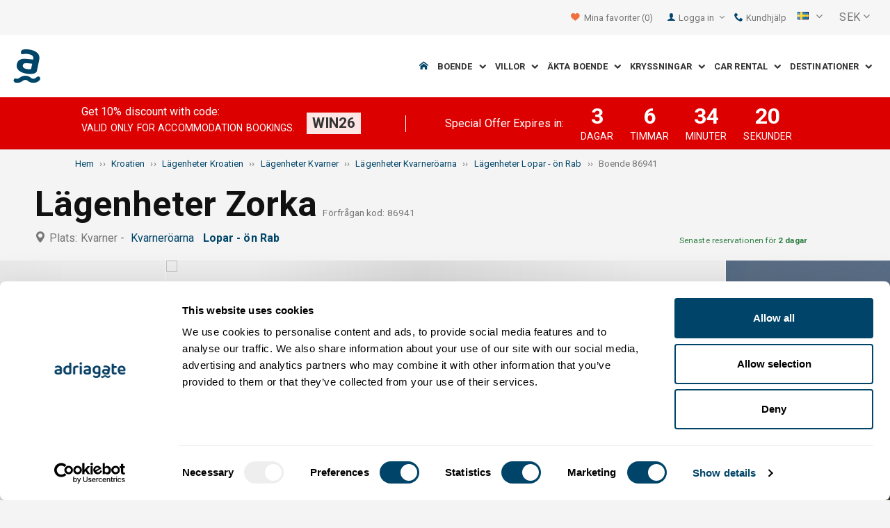

--- FILE ---
content_type: text/html; charset=utf-8
request_url: https://www.adriagate.com/Kroatien-sv/Boende-86941
body_size: 53069
content:
<!DOCTYPE html><!--[if IE 7]><html class="ie7" xmlns="http://www.w3.org/1999/xhtml"><![endif]--> <!--[if IE 8]><html class="ie8" xmlns="http://www.w3.org/1999/xhtml"><![endif]--> <!--[if gt IE 8]><!--><html lang="sv" xml:lang="sv" xmlns="http://www.w3.org/1999/xhtml"><!--<![endif]--><head prefix="og: http://ogp.me/ns# fb: http://ogp.me/ns/fb#"><meta charset="utf-8" /><script data-cookieconsent="ignore">window.dataLayer=window.dataLayer||[];function gtag(){dataLayer.push(arguments);}
gtag("consent","default",{ad_personalization:"denied",ad_storage:"denied",ad_user_data:"denied",analytics_storage:"denied",functionality_storage:"denied",personalization_storage:"denied",security_storage:"granted",wait_for_update:500,});gtag("set","ads_data_redaction",true);gtag("set","url_passthrough",true);</script><script data-cookieconsent="ignore">(function(w,d,s,l,i){w[l]=w[l]||[];w[l].push({'gtm.start':new Date().getTime(),event:'gtm.js'});var f=d.getElementsByTagName(s)[0],j=d.createElement(s),dl=l!='dataLayer'?'&l='+l:'';j.async=true;j.src='https://www.googletagmanager.com/gtm.js?id='+i+dl;f.parentNode.insertBefore(j,f);})(window,document,'script','dataLayer','GTM-NR96VQ');</script><script id="Cookiebot" src="https://consent.cookiebot.com/uc.js" data-cbid="9d013597-7aec-4ca1-8088-159c381ddbfa" data-blockingmode="auto" type="text/javascript" data-consentmode-defaults="disabled"></script><meta name="viewport" content="width=device-width, initial-scale=1, maximum-scale=1" /><meta property="fb:page_id" content="32730255695" /><meta property="og:title" content="Boende Lägenheter Zorka 86941 Lopar - ön Rab, boende Kvarneröarna" /><meta property="og:description" content="Information om boendet 86941, boende Lägenheter Zorka Lopar - ön Rab, boende Kvarneröarna. Adriagate.com - boka boende Lägenheter Zorka 86941." /><meta property="og:url" content="https://www.adriagate.com/Kroatien-sv/Boende-86941" /><meta property="og:type" content="website" /><meta property="og:site_name" content="Adriagate" /><meta property="twitter:account_id" content="209057271" /><meta name="twitter:card" content="summary" /><meta name="twitter:url" content="https://www.adriagate.com/Kroatien-sv/Boende-86941" /><meta name="twitter:title" content="Boende Lägenheter Zorka 86941 Lopar - ön Rab, boende Kvarneröarna" /><meta name="twitter:description" content="Information om boendet 86941, boende Lägenheter Zorka Lopar - ön Rab, boende Kvarneröarna. Adriagate.com - boka boende Lägenheter Zorka 86941." /><meta name="twitter:creator" content="@Adriagate" /><meta name="twitter:site" content="@Adriagate" /><meta name="twitter:domain" content="Adriagate.com" /><link rel="canonical" href="https://www.adriagate.com/Kroatien-sv/Boende-86941" /><link rel="stylesheet preload prefetch" as="style" href="//fonts.googleapis.com/css?family=Roboto:400,300italic,300,400italic,700,700italic,500,500italic&amp;subset=latin,latin-ext" /><link rel="preload" crossorigin="" as="font" onload="this.rel='stylesheet'" type="font/ttf" href="../css/icon-font/fonts/adriagate.ttf?v=dnyph5" /><link rel="icon" href="../images/ikonica-za-bookmark.ico" type="image/ico" /><link type='text/css' rel='stylesheet' href='https://static.adriagate.com/css/main.css?v=27' /><script type="text/javascript">window.googleApiKey='AIzaSyAc3S5v4Rfa5gUXFWWz05hE8kuqNeDgv8Q'
var cb=function(){var element=document.getElementById("above-the-fold-css");if(element!=undefined&&element.parentNode!=undefined){element.parentNode.removeChild(element);}
else{window.requestAnimationFrame(cb);}};var raf=window.requestAnimationFrame||window.mozRequestAnimationFrame||window.webkitRequestAnimationFrame||window.msRequestAnimationFrame;if(raf)raf(cb);else
window.addEventListener('load',cb);</script><style type="text/css">@media all and (max-width:768px){.fixed-mobile-menu{position:fixed;z-index:1000000000;background-color:#ffffff;width:100%}}</style><script type="text/javascript">var _gaq=_gaq||[];_gaq.push(['_setAccount','UA-230104-1']);_gaq.push(['_setDomainName','adriagate.com']);_gaq.push(['_trackPageview']);(function(){var ga=document.createElement('script');ga.type='text/javascript';ga.async=true;ga.src=('https:'==document.location.protocol?'https://':'http://')+'stats.g.doubleclick.net/dc.js';var s=document.getElementsByTagName('script')[0];s.parentNode.insertBefore(ga,s);})();</script><script type='text/javascript'>var dataLayer=dataLayer||[];var dataLayer2=dataLayer2||[];</script><script type="application/ld+json">{"@context":"http://schema.org","@type":"Hotel","name":"Lägenheter Zorka","image":"https://img.adriagate.com/cdn/photos/4057921-16/Lägenheter-Zorka-Lopar---ön-Rab_0_550.jpg","description":"Information om boendet 86941, boende Lägenheter Zorka Lopar - ön Rab, boende Kvarneröarna. Adriagate.com - boka boende Lägenheter Zorka 86941.","hasMap":"https://maps.google.com/maps/api/staticmap?center=44.8256600000000000,14.7383860000000000&markers=icon:https://www.adriagate.com/images/redpin.png%7C44.8256600000000000,14.7383860000000000&zoom=12&size=600x400&key=AIzaSyAc3S5v4Rfa5gUXFWWz05hE8kuqNeDgv8Q","priceRange":"Pris från  289,83 SEK per person/dag","url":"https://www.adriagate.com/Kroatien-sv/Boende-86941","aggregateRating":{"bestRating":5,"ratingValue":4.9,"@type":"AggregateRating","reviewCount":9}}</script><script data-cookieconsent="ignore" src="/bundles/inquiry_step_1_New.js?v=OZ70tD6F6dAdfJXjm6yM07aveelr-n43jqOzC5Ntrcg1" type='text/javascript' defer="defer"></script><style>.owl-carousel-unit .owl-item.center img{opacity:1 !important}.lg-on{overflow:hidden}.edit-owl-carousel .owl-carousel .owl-stage{height:550px}.owl-carousel .owl-item{min-height:200px}.edit-owl-carousel .owl-item{height:100%;background:#333}.detailsGalleryWrapper{min-height:200px}.placeholder-shim{animation-duration:2s;animation-fill-mode:forwards;animation-iteration-count:infinite;animation-name:placeHolderShimmer;animation-timing-function:linear;background:#f6f7f8;background:linear-gradient(to right,#eeeeee 1%,#dddddd 30%,#eeeeee 70%);background-size:800px 104px;height:100%;position:relative;opacity:1}.top-navigation{min-height:50px}.navigation{min-height:90px}.owl-carausel-wrapper{min-height:200px}.breadcrumb{min-height:32px}.edit-owl-carousel .owl-item.center img{filter:none !important}</style><link rel="alternate" type="text/html" hreflang="cs" href="https://www.adriagate.com/Chorvatsko-cs/Ubytovani-86941" /><link rel="alternate" type="text/html" hreflang="de" href="https://www.adriagate.com/Kroatien-de/Unterkunft-86941" /><link rel="alternate" type="text/html" hreflang="en" href="https://www.adriagate.com/Croatia-en/Accommodation-86941" /><link rel="alternate" type="text/html" hreflang="fr" href="https://www.adriagate.com/Croatie-fr/Location-86941" /><link rel="alternate" type="text/html" hreflang="hr" href="https://www.adriagate.com/Hrvatska-hr/Smjestaj-86941" /><link rel="alternate" type="text/html" hreflang="hu" href="https://www.adriagate.com/Horvatorszag-hu/Szallasok-86941" /><link rel="alternate" type="text/html" hreflang="it" href="https://www.adriagate.com/Croazia-it/Alloggio-86941" /><link rel="alternate" type="text/html" hreflang="nl" href="https://www.adriagate.com/Kroatie-nl/Accommodatie-86941" /><link rel="alternate" type="text/html" hreflang="pl" href="https://www.adriagate.com/Chorwacja-pl/Kwatery-86941" /><link rel="alternate" type="text/html" hreflang="ru" href="https://www.adriagate.com/Khorvatiya-ru/Razmeshcheniye-86941" /><link rel="alternate" type="text/html" hreflang="sk" href="https://www.adriagate.com/Chorvatsko-sk/Ubytovanie-86941" /><link rel="alternate" type="text/html" hreflang="sl" href="https://www.adriagate.com/Hrvaska-sl/Namestitev-86941" /><link rel="alternate" type="text/html" hreflang="sv" href="https://www.adriagate.com/Kroatien-sv/Boende-86941" /><script type="application/ld+json">{"@context":"http://schema.org","@type":"Organization","name":"Adriagate","legalName":"Adriagate d.o.o.","url":"https://www.adriagate.com","logo":"https://www.adriagate.com/images/adriagate-logo.svg","foundingDate":"2007","email":"mailto:info@adriagate.com","address":{"@type":"PostalAddress","addressLocality":"Split","addressRegion":"HR","postalCode":"21000","streetAddress":"Vukovarska 156"},"contactPoint":[{"@type":"ContactPoint","telephone":"+385-0800-94-22","contactType":"customer service","contactOption":"TollFree","areaServed":"HR"},{"@type":"ContactPoint","telephone":"+385-021-271-870","contactType":"customer service"}],"sameAs":["https://www.facebook.com/Adriagatecom","https://plus.google.com/+adriagate","https://twitter.com/Adriagate","https://www.pinterest.com/adriagate/","https://www.linkedin.com/company/adriagate-com","https://www.youtube.com/user/Adriagate","https://www.instagram.com/adriagate/"]}</script><script type="application/ld+json">{"@context":"http://schema.org","@type":"WebSite","name":"Adriagate","alternateName":"Adriagate.com","url":"https://www.adriagate.com"}</script><script type="application/ld+json">{"@context":"http://schema.org","@type":"BreadcrumbList","itemListElement":[{"@type":"ListItem","position":1,"item":{"@id":"https://www.adriagate.com/index-sv","name":"Hem"}},{"@type":"ListItem","position":2,"item":{"@id":"https://www.adriagate.com/Kroatien-sv/","name":"Kroatien"}},{"@type":"ListItem","position":3,"item":{"@id":"https://www.adriagate.com/Kroatien-sv/Lagenheter-Kroatien","name":"Lägenheter Kroatien"}},{"@type":"ListItem","position":4,"item":{"@id":"https://www.adriagate.com/Kroatien-sv/Lagenheter-Kvarner","name":"Lägenheter Kvarner"}},{"@type":"ListItem","position":5,"item":{"@id":"https://www.adriagate.com/Kroatien-sv/Lagenheter-Riviera-Kvarneroarna","name":"Lägenheter Kvarneröarna"}},{"@type":"ListItem","position":6,"item":{"@id":"https://www.adriagate.com/Kroatien-sv/Lagenheter-Lopar-on-Rab","name":"Lägenheter Lopar - ön Rab"}},{"@type":"ListItem","position":7,"item":{"@id":"https://www.adriagate.com/Kroatien-sv/Boende-86941","name":"Boende 86941"}}]}</script><title>Boende Lägenheter Zorka 86941 Lopar - ön Rab, boende Kvarneröarna</title><meta name="description" content="Information om boendet 86941, boende Lägenheter Zorka Lopar - ön Rab, boende Kvarneröarna. Adriagate.com - boka boende Lägenheter Zorka 86941." /></head><body itemscope="itemscope" itemtype="http://schema.org/WebPage" data-instant-intensity="mousedown"><noscript><iframe src="//www.googletagmanager.com/ns.html?id=GTM-NR96VQ" height="0" width="0" style="display:none;visibility:hidden"></iframe></noscript><form method="post" action="https://www.adriagate.com/Kroatien-sv/Boende-86941" id="formK"><div class="main"><div class="head"><div class="searching-toolbar" style="display:none"><div class="searching-toolbar-title">Select date</div><div class="searching-toolbar-subtitle"></div><ul class="searching-toolbar-buttons"><li class="searching-toolbar-ok-button"><a></a></li><li class="searching-toolbar-cancel-button search-mobile-cancel-icon"></li></ul></div><div><div id="header"><div class="top-navigation bg-grayish"><div class="top-navigation__mobile-logo"><a href="/index-sv"> <img loading="lazy" src="https://img.adriagate.com/images/adriagate-logo-sm.svg" /> </a></div><ul class="list-inline d-flex align-items-center order-sm-2" id="headLink"><li class="top-navigation__list-item hidden-sm hidden-xs"><a id="shortlistLink" href="/Mitt-konto-sv/Favorites"> <i class="icon-heart orange"></i>&nbsp; <span>Mina favoriter</span> <span id="numberOfFavourites"></span> </a></li><li><a> <i class="icon-user icon-mobile--lg visible-xs visible-sm link"></i> </a></li><li class="top-navigation__list-item dropdown padding10l"><i class="icon-user link hidden-sm hidden-xs"></i> <a id="login-dropdown" role="button" class="dropdown-toggle hidden-sm hidden-xs" data-toggle="dropdown"> Logga in <i class="icon-angle-down margin5l padding5t"></i> </a><ul class="dropdown-menu text-left" role="menu" aria-labelledby="language-dropdown"><li class="hidden-xs hidden-sm"><a href="/Mitt-konto-sv/">Traveler login </a></li><li class="hidden-xs hidden-sm"><a href="https://online.adriagate.com">Owner login </a></li></ul></li><li class="top-navigation__list-item hidden-xs hidden-sm padding10l"><a id="ctl00_Head_hlnkContact" href="/Kroatien-sv/Om-oss/Kontakt"> <i class="icon-phone link"></i>&nbsp;Kundhjälp</a></li></ul><div class="dropdown hidden-sm hidden-xs padding10l padding10r"><a id="language-dropdown" role="button" class="dropdown-toggle d-flex gray" data-toggle="dropdown"> <span id="ctl00_Head_spnLanguageBar" class="flag-sprite flag sv"></span> <span class="hidden-xs hidden-sm padding10l"> <i class="icon-angle-down"></i> </span> </a><ul class="dropdown-menu text-left" role="menu" aria-labelledby="language-dropdown"><li><a class="js-language-switch" href="https://www.adriagate.com/Chorvatsko-cs/Ubytovani-86941" title="Ubytování Apartmány Zorka 86941 Lopar - ostrov Rab, ubytování Kvarnerské ostrovy"><span class="flag-sprite flag cs"></span>&nbsp;&nbsp;&nbsp;<span class="js-welcome-message" data-welcomemessage=""></span>&nbsp; Vítejte </a></li><li><a class="js-language-switch" href="https://www.adriagate.com/Kroatien-de/Unterkunft-86941" title="Unterkunft Ferienwohnungen Zorka 86941 Lopar - Insel Rab, unterkunft Die Inseln der Kvarner"><span class="flag-sprite flag de"></span>&nbsp;&nbsp;&nbsp;<span class="js-welcome-message" data-welcomemessage=""></span>&nbsp; Willkommen </a></li><li><a class="js-language-switch" href="https://www.adriagate.com/Croatia-en/Accommodation-86941" title="Accommodation Apartments Zorka 86941 Lopar - island Rab, accommodation Kvarners islands"><span class="flag-sprite flag en"></span>&nbsp;&nbsp;&nbsp;<span class="js-welcome-message" data-welcomemessage=""></span>&nbsp; Welcome </a></li><li><a class="js-language-switch" href="https://www.adriagate.com/Croatie-fr/Location-86941" title="Location Appartements Zorka 86941 Lopar - île de Rab, location Les iles du Kvarner"><span class="flag-sprite flag fr"></span>&nbsp;&nbsp;&nbsp;<span class="js-welcome-message" data-welcomemessage=""></span>&nbsp; Bienvenue </a></li><li><a class="js-language-switch" href="https://www.adriagate.com/Hrvatska-hr/Smjestaj-86941" title="Smještaj Apartmani Zorka 86941 Lopar - otok Rab, smještaj Kvarnerski otoci"><span class="flag-sprite flag hr"></span>&nbsp;&nbsp;&nbsp;<span class="js-welcome-message" data-welcomemessage=""></span>&nbsp; Dobrodo&#353;li </a></li><li><a class="js-language-switch" href="https://www.adriagate.com/Horvatorszag-hu/Szallasok-86941" title="Szállások Apartmanok Zorka 86941 Lopar - Rab sziget, szállások A Kvarner-öböl szigetei"><span class="flag-sprite flag hu"></span>&nbsp;&nbsp;&nbsp;<span class="js-welcome-message" data-welcomemessage=""></span>&nbsp; &#220;dv&#246;z&#246;lj&#252;k </a></li><li><a class="js-language-switch" href="https://www.adriagate.com/Croazia-it/Alloggio-86941" title="Alloggio Appartamenti Zorka 86941 Lopar - isola di Rab, alloggio Isole del quarnaro"><span class="flag-sprite flag it"></span>&nbsp;&nbsp;&nbsp;<span class="js-welcome-message" data-welcomemessage=""></span>&nbsp; Benvenuti </a></li><li><a class="js-language-switch" href="https://www.adriagate.com/Kroatie-nl/Accommodatie-86941" title="Accommodatie Appartementen Zorka 86941 Lopar - eiland Rab, accommodatie Kvarner eilanden"><span class="flag-sprite flag nl"></span>&nbsp;&nbsp;&nbsp;<span class="js-welcome-message" data-welcomemessage=""></span>&nbsp; Welkom </a></li><li><a class="js-language-switch" href="https://www.adriagate.com/Chorwacja-pl/Kwatery-86941" title="Kwatery Apartamenty Zorka 86941 Lopar - wyspa Rab, kwatery Wyspy Kwarnerskie"><span class="flag-sprite flag pl"></span>&nbsp;&nbsp;&nbsp;<span class="js-welcome-message" data-welcomemessage=""></span>&nbsp; Witamy </a></li><li><a class="js-language-switch" href="https://www.adriagate.com/Khorvatiya-ru/Razmeshcheniye-86941" title="Razmeshcheniye Апартаменты Zorka 86941 Lopar - ostrov Rab, razmeshcheniye Кварнерский остров"><span class="flag-sprite flag ru"></span>&nbsp;&nbsp;&nbsp;<span class="js-welcome-message" data-welcomemessage=""></span>&nbsp; &#1055;p&#1080;&#1074;e&#1090;c&#1090;&#1074;&#1080;e </a></li><li><a class="js-language-switch" href="https://www.adriagate.com/Chorvatsko-sk/Ubytovanie-86941" title="Ubytovanie Apartmány Zorka 86941 Lopar - ostrov Rab, ubytovanie Kvarnerské ostrovy"><span class="flag-sprite flag sk"></span>&nbsp;&nbsp;&nbsp;<span class="js-welcome-message" data-welcomemessage=""></span>&nbsp; Vitajte </a></li><li><a class="js-language-switch" href="https://www.adriagate.com/Hrvaska-sl/Namestitev-86941" title="Namestitev Apartmaji Zorka 86941 Lopar - otok Rab, namestitev Kvarnerski otoci"><span class="flag-sprite flag sl"></span>&nbsp;&nbsp;&nbsp;<span class="js-welcome-message" data-welcomemessage=""></span>&nbsp; Dobrodo&#353;li </a></li><li><a class="js-language-switch" href="https://www.adriagate.com/Kroatien-sv/Boende-86941" title="Boende Lägenheter Zorka 86941 Lopar - ön Rab, boende Kvarneröarna"><span class="flag-sprite flag sv"></span>&nbsp;&nbsp;&nbsp;<span class="js-welcome-message" data-welcomemessage=""></span>&nbsp; V&#228;lkomna </a></li></ul></div><div id="valute" class="hidden-xs"><div class="dropdown padding-mobile--clear padding10l padding10r"><a id="valuta-dropdown" role="button" class="gray dropdown-toggle" data-toggle="dropdown"> <span class="hidden-xs hidden-sm">&nbsp;SEK&nbsp;<i class="icon-angle-down"></i></span> </a><ul class="dropdown-menu text-left" role="menu" aria-labelledby="valuta-dropdown"><li class="pointer"><a role="button" class="js-valuta-switch">EUR</a></li><li class="pointer"><a role="button" class="js-valuta-switch">USD</a></li><li class="pointer"><a role="button" class="js-valuta-switch">CHF</a></li><li class="pointer"><a role="button" class="js-valuta-switch">HUF</a></li><li class="pointer"><a role="button" class="js-valuta-switch">GBP</a></li><li class="pointer"><a role="button" class="js-valuta-switch">CAD</a></li><li class="pointer"><a role="button" class="js-valuta-switch">CZK</a></li><li class="pointer"><a role="button" class="js-valuta-switch">PLN</a></li><li class="pointer"><a role="button" class="js-valuta-switch">SEK</a></li><li class="pointer"><a role="button" class="js-valuta-switch">NOK</a></li><li class="pointer"><a role="button" class="js-valuta-switch">DKK</a></li><li class="pointer"><a role="button" class="js-valuta-switch">AUD</a></li></ul></div></div><div></div><script>var loadCes=function(){setTimeout(function(){var cx='005968883677446897258:hkq-401odfw';var gcse=document.createElement('script');gcse.type='text/javascript';gcse.async=true;gcse.src='https://cse.google.com/cse.js?cx='+cx;var s=document.getElementsByTagName('script')[0];s.parentNode.insertBefore(gcse,s);},1000);}
window.addEventListener("load",loadCes,false);</script><div class="clearfix" id="gsc-trigger"><div class="gcse-search"></div></div><div class="mobile-menu-trigger order-sm-3" style='display:none'><a class="fnt-250"> <i class="icon-reorder"></i> </a></div></div><div class="top-navigation-search"><div class="gcse-search"></div></div><div id="user-mobile-menu" class="user-mobile-menu"><div class="user-mobile-menu__title">Inställningar</div><ul><li><ul class="toggle-tgr"><li class="user-mobile-menu__list-item"><span> Change language </span> <span class="user-mobile-menu__list-item--has-flag"> <span id="ctl00_Head_spnLanguageBar2" class="flag-sprite flag sv"></span> </span></li></ul><ul class="user-mobile-menu__dropdown toggle-obj" style="display:none"><li class="user-mobile-menu__dropdown-list-item"><a class="user-mobile-menu__dropdown-list-item-link js-language-switch" href="https://www.adriagate.com/Chorvatsko-cs/Ubytovani-86941" title="Ubytování Apartmány Zorka 86941 Lopar - ostrov Rab, ubytování Kvarnerské ostrovy"> <span class="flag-sprite flag cs"></span> &nbsp;&nbsp;&nbsp; <span class="js-welcome-message" data-welcomemessage="
                                        "></span>&nbsp; Vítejte </a></li><li class="user-mobile-menu__dropdown-list-item"><a class="user-mobile-menu__dropdown-list-item-link js-language-switch" href="https://www.adriagate.com/Kroatien-de/Unterkunft-86941" title="Unterkunft Ferienwohnungen Zorka 86941 Lopar - Insel Rab, unterkunft Die Inseln der Kvarner"> <span class="flag-sprite flag de"></span> &nbsp;&nbsp;&nbsp; <span class="js-welcome-message" data-welcomemessage="
                                        "></span>&nbsp; Willkommen </a></li><li class="user-mobile-menu__dropdown-list-item"><a class="user-mobile-menu__dropdown-list-item-link js-language-switch" href="https://www.adriagate.com/Croatia-en/Accommodation-86941" title="Accommodation Apartments Zorka 86941 Lopar - island Rab, accommodation Kvarners islands"> <span class="flag-sprite flag en"></span> &nbsp;&nbsp;&nbsp; <span class="js-welcome-message" data-welcomemessage="
                                        "></span>&nbsp; Welcome </a></li><li class="user-mobile-menu__dropdown-list-item"><a class="user-mobile-menu__dropdown-list-item-link js-language-switch" href="https://www.adriagate.com/Croatie-fr/Location-86941" title="Location Appartements Zorka 86941 Lopar - île de Rab, location Les iles du Kvarner"> <span class="flag-sprite flag fr"></span> &nbsp;&nbsp;&nbsp; <span class="js-welcome-message" data-welcomemessage="
                                        "></span>&nbsp; Bienvenue </a></li><li class="user-mobile-menu__dropdown-list-item"><a class="user-mobile-menu__dropdown-list-item-link js-language-switch" href="https://www.adriagate.com/Hrvatska-hr/Smjestaj-86941" title="Smještaj Apartmani Zorka 86941 Lopar - otok Rab, smještaj Kvarnerski otoci"> <span class="flag-sprite flag hr"></span> &nbsp;&nbsp;&nbsp; <span class="js-welcome-message" data-welcomemessage="
                                        "></span>&nbsp; Dobrodo&#353;li </a></li><li class="user-mobile-menu__dropdown-list-item"><a class="user-mobile-menu__dropdown-list-item-link js-language-switch" href="https://www.adriagate.com/Horvatorszag-hu/Szallasok-86941" title="Szállások Apartmanok Zorka 86941 Lopar - Rab sziget, szállások A Kvarner-öböl szigetei"> <span class="flag-sprite flag hu"></span> &nbsp;&nbsp;&nbsp; <span class="js-welcome-message" data-welcomemessage="
                                        "></span>&nbsp; &#220;dv&#246;z&#246;lj&#252;k </a></li><li class="user-mobile-menu__dropdown-list-item"><a class="user-mobile-menu__dropdown-list-item-link js-language-switch" href="https://www.adriagate.com/Croazia-it/Alloggio-86941" title="Alloggio Appartamenti Zorka 86941 Lopar - isola di Rab, alloggio Isole del quarnaro"> <span class="flag-sprite flag it"></span> &nbsp;&nbsp;&nbsp; <span class="js-welcome-message" data-welcomemessage="
                                        "></span>&nbsp; Benvenuti </a></li><li class="user-mobile-menu__dropdown-list-item"><a class="user-mobile-menu__dropdown-list-item-link js-language-switch" href="https://www.adriagate.com/Kroatie-nl/Accommodatie-86941" title="Accommodatie Appartementen Zorka 86941 Lopar - eiland Rab, accommodatie Kvarner eilanden"> <span class="flag-sprite flag nl"></span> &nbsp;&nbsp;&nbsp; <span class="js-welcome-message" data-welcomemessage="
                                        "></span>&nbsp; Welkom </a></li><li class="user-mobile-menu__dropdown-list-item"><a class="user-mobile-menu__dropdown-list-item-link js-language-switch" href="https://www.adriagate.com/Chorwacja-pl/Kwatery-86941" title="Kwatery Apartamenty Zorka 86941 Lopar - wyspa Rab, kwatery Wyspy Kwarnerskie"> <span class="flag-sprite flag pl"></span> &nbsp;&nbsp;&nbsp; <span class="js-welcome-message" data-welcomemessage="
                                        "></span>&nbsp; Witamy </a></li><li class="user-mobile-menu__dropdown-list-item"><a class="user-mobile-menu__dropdown-list-item-link js-language-switch" href="https://www.adriagate.com/Khorvatiya-ru/Razmeshcheniye-86941" title="Razmeshcheniye Апартаменты Zorka 86941 Lopar - ostrov Rab, razmeshcheniye Кварнерский остров"> <span class="flag-sprite flag ru"></span> &nbsp;&nbsp;&nbsp; <span class="js-welcome-message" data-welcomemessage="
                                        "></span>&nbsp; &#1055;p&#1080;&#1074;e&#1090;c&#1090;&#1074;&#1080;e </a></li><li class="user-mobile-menu__dropdown-list-item"><a class="user-mobile-menu__dropdown-list-item-link js-language-switch" href="https://www.adriagate.com/Chorvatsko-sk/Ubytovanie-86941" title="Ubytovanie Apartmány Zorka 86941 Lopar - ostrov Rab, ubytovanie Kvarnerské ostrovy"> <span class="flag-sprite flag sk"></span> &nbsp;&nbsp;&nbsp; <span class="js-welcome-message" data-welcomemessage="
                                        "></span>&nbsp; Vitajte </a></li><li class="user-mobile-menu__dropdown-list-item"><a class="user-mobile-menu__dropdown-list-item-link js-language-switch" href="https://www.adriagate.com/Hrvaska-sl/Namestitev-86941" title="Namestitev Apartmaji Zorka 86941 Lopar - otok Rab, namestitev Kvarnerski otoci"> <span class="flag-sprite flag sl"></span> &nbsp;&nbsp;&nbsp; <span class="js-welcome-message" data-welcomemessage="
                                        "></span>&nbsp; Dobrodo&#353;li </a></li><li class="user-mobile-menu__dropdown-list-item"><a class="user-mobile-menu__dropdown-list-item-link js-language-switch" href="https://www.adriagate.com/Kroatien-sv/Boende-86941" title="Boende Lägenheter Zorka 86941 Lopar - ön Rab, boende Kvarneröarna"> <span class="flag-sprite flag sv"></span> &nbsp;&nbsp;&nbsp; <span class="js-welcome-message" data-welcomemessage="
                                        "></span>&nbsp; V&#228;lkomna </a></li></ul></li><li><div class="dropdown padding-mobile--clear padding10l padding10r"><a id="valuta-dropdown" role="button" class="gray dropdown-toggle" data-toggle="dropdown"> <span class="hidden-xs hidden-sm">&nbsp;SEK&nbsp;<i class="icon-angle-down"></i></span> </a><ul class="dropdown-menu text-left" role="menu" aria-labelledby="valuta-dropdown"><li class="pointer"><a role="button" class="js-valuta-switch">EUR</a></li><li class="pointer"><a role="button" class="js-valuta-switch">USD</a></li><li class="pointer"><a role="button" class="js-valuta-switch">CHF</a></li><li class="pointer"><a role="button" class="js-valuta-switch">HUF</a></li><li class="pointer"><a role="button" class="js-valuta-switch">GBP</a></li><li class="pointer"><a role="button" class="js-valuta-switch">CAD</a></li><li class="pointer"><a role="button" class="js-valuta-switch">CZK</a></li><li class="pointer"><a role="button" class="js-valuta-switch">PLN</a></li><li class="pointer"><a role="button" class="js-valuta-switch">SEK</a></li><li class="pointer"><a role="button" class="js-valuta-switch">NOK</a></li><li class="pointer"><a role="button" class="js-valuta-switch">DKK</a></li><li class="pointer"><a role="button" class="js-valuta-switch">AUD</a></li></ul></div></li></ul><div class="user-mobile-menu__title">Mitt konto</div><ul><li class="user-mobile-menu__dropdown-list-item"><a id="shortlistLink2" class="user-mobile-menu__dropdown-list-item-link user-mobile-menu__dropdown-list-item-link--white" href="/Mitt-konto-sv/Favorites"> <i class="icon-heart orange"></i>&nbsp; <span>Mina favoriter</span> <span id="numberOfFavourites2"></span> </a></li><li class="user-mobile-menu__dropdown-list-item"><a href="/Mitt-konto-sv/" class="user-mobile-menu__dropdown-list-item-link user-mobile-menu__dropdown-list-item-link--white"> Logga in </a></li></ul></div></div><div class="navigation hidden-xs"><a href="/index-sv" class="logo--sm"> <img loading="lazy" src="https://img.adriagate.com/images/adriagate-logo-sm.svg" /> </a> <a href="/index-sv" class="hidden-xs hidden-sm m-r--auto"> <img loading="lazy" id="logo" class="hidden-md" alt="Adriagate" src='/images/adriagate-logo.svg' /> </a><ul class="navigation__list"><li id="liHome" class="navigation__list-item"><a href="/index-sv"> <span id="naslovna" class="icon-home link"></span> </a></li><li class="menu-tgr menu-dropdown"><input type="hidden" name="ctl00$HeadMenu$lvMenuColumns$ctrl0$hdnF" id="ctl00_HeadMenu_lvMenuColumns_ctrl0_hdnF" value="big-menu" /> <a href='//www.adriagate.com/Adriatiska-havet-sv/Boende-Adriatiska-havet' title="Boende vid Adriatiska havet, hitta ett perfekt boende vid Adriatiska kusten" class="navigation__list-item"> Boende &nbsp; <i class="navigation__list-item-icon icon-chevron-down small"></i> </a><div class="sub-big-menu-4 menu-obj"><div class="wrapper"><div class="clearfix"><div class="one-of-4"><ul><li class='big-menu-title'><strong> <a href="//www.adriagate.com/Kroatien-sv/Boende-Kroatien" title="Kroatien boende, topp utbud av boende i Kroatien"> Lägenheter och semesterhus </a> </strong></li><li class='big-menu-item'><a class="show" href='//www.adriagate.com/Kroatien-sv/Boende-nara-havet-Kroatien' title='Kroatien boende nära havet, hitta boende i Kroatien nära havet'>&nbsp;Boende vid strandkanten</a></li><li class='big-menu-item'><a class="show" href='//www.adriagate.com/Kroatien-sv/Lagenheter-och-hus-med-pool-Kroatien' title='Kroatien lägenheter och hus med pool'>&nbsp;Boende med poo</a></li><li class='big-menu-item'><a class="show" href='//www.adriagate.com/Kroatien-sv/Semesterhus-Kroatien' title='Kroatien semesterhus, hitta huset för en drömsemester'>&nbsp;Semesterhus</a></li><li class='big-menu-item'><a class="show" href='//www.adriagate.com/Kroatien-sv/Villor-Kroatien' title='Kroatien villor'>&nbsp;Villor Kroatien</a></li></ul></div><div class="one-of-4"><ul><li class='big-menu-title'><strong> <a href="//www.adriagate.com/Kroatien-sv/Bast-boende-Kroatien" title="Bäst boende Kroatien"> Topplägenheter </a> </strong></li><li class='big-menu-item'><a class="show" href='//www.adriagate.com/Kroatien-sv/Familjesemestrar' title='Familjesemester'>&nbsp;Familjesemester</a></li><li class='big-menu-item'><a class="show" href='//www.adriagate.com/Kroatien-sv/Husdjur-ar-valkomna' title='Husdjur är välkomna'>&nbsp;Husdjur är välkomna</a></li><li class='big-menu-item'><a class="show" href='https://www.adriagate.com/Kroatien-sv/Vardiga-hyresvardar' title='Bästa värd - Bäst boende Kroatien'>&nbsp;Bästa värd</a></li><li class='big-menu-item'><a class="show" href='https://www.adriagate.com/Kroatien-sv/Interior' title='Bäst boende Kroatien Interior'>&nbsp;Bäst Interiör</a></li></ul></div><div class="one-of-4"><ul><li class='big-menu-item'><a class="show" href='https://www.adriagate.com/Kroatien-sv/Romantiskt-boende' title='Romantiskt boende - Bäst boende Kroatien'>&nbsp;Romantiskt boende</a></li><li class='big-menu-item'><a class="show" href='https://www.adriagate.com/Kroatien-sv/Eko-hus' title='Eko hus'>&nbsp;Eko hus</a></li><li class='big-menu-item'><a class="show" href='//www.adriagate.com/Kroatien-sv/Avlagsna-stugor-Kroatien' title='Kroatien avlägsna stugor, isolera er och njut i avlägsna stugor'>&nbsp;Stugor på avlägsna öar</a></li><li class='big-menu-item'><a class="show" href='//www.adriagate.com/Kroatien-sv/Digital-nomads' title='Accommodation offer for digital nomads in Croatia'>&nbsp;Digital nomads</a></li></ul></div><div class="one-of-4"><ul><li class='big-menu-title'><strong> <a href="https://www.adriagate.com/Kroatien-sv/Specialerbjudanden-Kroatien" title="Specialerbjudanden Kroatien"> Specialerbjudanden </a> </strong></li><li class='big-menu-item'><a class="show" href='https://www.adriagate.com/Kroatien-sv/Prisvard-boende-Kroatien' title='Prisvärd boende Kroatien'>&nbsp;Prisvärd boende</a></li><li class='big-menu-item'><a class="show" href='//www.adriagate.com/Kroatien-sv/Specialerbjudanden-boenden' title='Specialerbjudanden boenden'>&nbsp;%Specialerbjudanden%</a></li><li class='big-menu-item'><a class="show" href='//www.adriagate.com/Kroatien-sv/Forsta-minuten-Kroatien' title='First minute rabatt Hotell Privat boende Kroatien - Adriagate'>&nbsp;First minute</a></li></ul></div></div></div></div></li><li class="menu-tgr menu-dropdown"><input type="hidden" name="ctl00$HeadMenu$lvMenuColumns$ctrl1$hdnF" id="ctl00_HeadMenu_lvMenuColumns_ctrl1_hdnF" value="big-menu" /> <a href='//www.adriagate.com/Kroatien-sv/Villor-Kroatien' title="Kroatien villor, undersköna lyxvillor i Kroatien" class="navigation__list-item"> Villor &nbsp; <i class="navigation__list-item-icon icon-chevron-down small"></i> </a><div class="sub-big-menu-2 menu-obj"><div class="wrapper"><div class="clearfix"><div class="one-of-2"><ul><li class='big-menu-item'><a class="show" href='https://www.adriagate-villas.com/' title='Adriagate villas NEW!'>&nbsp;Adriagate villas NEW!</a></li><li class='big-menu-item'><a class="show" href='//www.adriagate.com/Kroatien-sv/Villor-Dalmatien?SearchAll=true' title='Villor Dalmatien'>&nbsp;Villor Dalmatien</a></li><li class='big-menu-item'><a class="show" href='//www.adriagate.com/Kroatien-sv/Villor-Istrien?SearchAll=true' title='Villor Istrien'>&nbsp;Villor Istrien</a></li><li class='big-menu-item'><a class="show" href='https://www.adriagate.com/Kroatien-sv/Villor-Kvarner?SearchAll=true' title='Villor Kvarner'>&nbsp;Villor Kvarner</a></li></ul></div><div class="one-of-2"><ul><li class='big-menu-item'><a class="show" href='https://www.adriagate.com/Kroatien-sv/Villor-Riviera-Split-och-Trogirs?SearchAll=true' title='Villor Split Riviera'>&nbsp;Villor Split Riviera</a></li><li class='big-menu-item'><a class="show" href='https://www.adriagate.com/Kroatien-sv/Villor-Riviera-Zadars?SearchAll=true' title='Villor Zadars Riviera'>&nbsp;Villor Zadars Riviera</a></li><li class='big-menu-item'><a class="show" href='https://www.adriagate.com/Kroatien-sv/Villor-Riviera-Sibeniks?SearchAll=true' title='Villor Šibeniks Riviera'>&nbsp;Villor Šibeniks Riviera</a></li><li class='big-menu-item'><a class="show" href='https://www.adriagate.com/Kroatien-sv/Villor-Riviera-Rijeka-och-Crikvenicas?SearchAll=true' title='Villor Crikvenicas Riviera'>&nbsp;Villor Crikvenicas Riviera</a></li></ul></div></div></div></div></li><li class="menu-tgr menu-dropdown"><input type="hidden" name="ctl00$HeadMenu$lvMenuColumns$ctrl2$hdnF" id="ctl00_HeadMenu_lvMenuColumns_ctrl2_hdnF" value="big-menu" /> <a href='//www.adriagate.com/Kroatien-sv/Akta-boende-Kroatien' title="Kroatien autentiskt boende, älskar ni atmosfären av ett autentiskt boende?" class="navigation__list-item"> Äkta boende &nbsp; <i class="navigation__list-item-icon icon-chevron-down small"></i> </a><div class="sub-big-menu-1 menu-obj"><div class="wrapper"><div class="clearfix"><div class="one-of-1"><ul><li class='big-menu-item'><a class="show" href='//www.adriagate.com/Kroatien-sv/Avlagsna-stugor-Kroatien' title='Kroatien avlägsna stugor, isolera er och njut i avlägsna stugor'>&nbsp;Stugor på avlägsna öar</a></li><li class='big-menu-item'><a class="show" href='//www.adriagate.com/Kroatien-sv/Stenhus-Kroatien' title='Kroatien stenhus'>&nbsp;Kroatien stenhus</a></li><li class='big-menu-item'><a class="show" href='https://www.adriagate.com/Kroatien-sv/Eko-hus' title='Eko hus'>&nbsp;Eko hus</a></li><li class='big-menu-item'><a class="show" href='//www.adriagate.com/Kroatien-sv/Boende-on-Brac' title='Boende ön Brac'>&nbsp;Boende ön Brac</a></li><li class='big-menu-item'><a class="show" href='//www.adriagate.com/Kroatien-sv/Boende-on-Hvar' title='Boende ön Hvar'>&nbsp;Boende ön Hvar</a></li></ul></div></div></div></div></li><li class="menu-tgr menu-dropdown"><input type="hidden" name="ctl00$HeadMenu$lvMenuColumns$ctrl3$hdnF" id="ctl00_HeadMenu_lvMenuColumns_ctrl3_hdnF" value="big-menu" /> <a href='//www.adriagate.com/Kroatien-sv/Kryssningar-Kroatien-Adriatiska-havet' title="Kroatien kryssningar, kryssningar på en båt eller segelbåt i Kroatien" class="navigation__list-item"> Kryssningar &nbsp; <i class="navigation__list-item-icon icon-chevron-down small"></i> </a><div class="sub-big-menu-3 menu-obj"><div class="wrapper"><div class="clearfix"><div class="one-of-3"><ul><li class='big-menu-title'><strong> TOP kryssningar </strong></li><li class='big-menu-item'><a class="show" href='Tel:+385916230353' title='Tel:+385916230353'>&nbsp;Call | WhatsApp</a></li><li class='big-menu-item'><a class="show" href='//www.adriagate.com/Kroatien-sv/Kryssningar-Kroatien-Adriatiska-havet' title='Kroatien kryssningar, kryssningar på en båt eller segelbåt i Kroatien'>&nbsp;Kryssningar</a></li><li class='big-menu-item'><a class="show" href='//www.adriagate.com/Kroatien-sv/Kryssningar-Speciella-fordelar-Kroatien' title='Speciella fördelar'>&nbsp;%Speciella fördelar%</a></li><li class='big-menu-item'><a class="show" href='//www.adriagate.com/Kroatien-sv/Kryssningar-cyklister-Kroatien' title='Aktiva kryssningar'>&nbsp;Aktiva kryssningar</a></li></ul></div><div class="one-of-3"><ul><li class='big-menu-title'><strong> Andra kryssningstyper </strong></li><li class='big-menu-item'><a class="show" href='//www.adriagate.com/Kroatien-sv/Kryssningar-natural-parks-Kroatien' title='Nature \u0026 Culture'>&nbsp;Nature & Culture Kryssningar</a></li><li class='big-menu-item'><a class="show" href='//www.adriagate.com/Kroatien-sv/Kryssningar-Familjekryssningar-Kroatien' title='Familjekryssningar - Kroatien'>&nbsp;Familjekryssningar - Kroatien</a></li><li class='big-menu-item'><a class="show" href='//www.adriagate.com/Kroatien-sv/Kryssningar-Delux-Kroatien' title='Delux Kryssningar'>&nbsp;Delux Kryssningar</a></li><li class='big-menu-item'><a class="show" href='//www.adriagate.com/Kroatien-sv/Kryssningar-Kryssningar-for-grupper-teambuilding-Kroatien' title='Kryssningar för grupper / teambuilding - Kroatien'>&nbsp;Kryssningar för grupper / teambuilding - Kroatien</a></li></ul></div><div class="one-of-3"><ul><li class='big-menu-item'><a class="show" href='//www.adriagate.com/Kroatien-sv/Kryssningar-enkelriktade-Kroatien' title='Kryssningar Enkelriktade'>&nbsp;Kryssningar Enkelriktade</a></li><li class='big-menu-item'><a class="show" href='//www.adriagate.com/Kroatien-sv/Kryssningar-land-kryssningar-Kroatien' title='Land \u0026 Cruise'>&nbsp;Land & Cruise</a></li><li class='big-menu-item'><a class="show" href='https://www.adriagate.com/Kroatien-sv/Kryssningar-Medelhavskryssningar-Kroatien' title='Medelhavet kryssningarMSC'>&nbsp;Medelhavet kryssningar MSC</a></li><li class='big-menu-item'><a class="show" href='//www.adriagate.com/Kroatien-sv/Kryssningar-naturist-fkk-Kroatien' title='Naturist'>&nbsp;Naturist</a></li></ul></div></div></div></div></li><li class="menu-tgr menu-dropdown"><input type="hidden" name="ctl00$HeadMenu$lvMenuColumns$ctrl4$hdnF" id="ctl00_HeadMenu_lvMenuColumns_ctrl4_hdnF" value="big-menu" /> <a href='//www.adriagate.com/Kroatie-nl/Autoverhuur-Kroatie' title="Bent u op zoek naar een rent a car auto in Kroatië? Autoverhuur in Kroatië tegen betaalbare prijzen!" class="navigation__list-item"> Car Rental &nbsp; <i class="navigation__list-item-icon icon-chevron-down small"></i> </a><div class="sub-big-menu-1 menu-obj"><div class="wrapper"><div class="clearfix"><div class="one-of-1"><ul><li class='big-menu-item'><a class="show" href='//www.adriagate.com/Kroatie-nl/Autoverhuur-Kroatie' title='Bent u op zoek naar een rent a car auto in Kroatië? Autoverhuur in Kroatië tegen betaalbare prijzen!'>&nbsp;Car Rental</a></li><li class='big-menu-item'><a class="show" href='//www.adriagate.com/Kroatien-sv/Transfer-Kroatien' title='Transport Kroatien'>&nbsp;Taxi Service</a></li></ul></div></div></div></div></li><li class="menu-tgr menu-dropdown"><input type="hidden" name="ctl00$HeadMenu$lvMenuColumns$ctrl5$hdnF" id="ctl00_HeadMenu_lvMenuColumns_ctrl5_hdnF" value="big-menu-title" /> <a href='//www.adriagate.com/Kroatien-sv/Turistmal-Kroatien' title="Kroatien destinationer - turistmål i Kroatien, vid Adriatiska kusten" class="navigation__list-item"> Destinationer &nbsp; <i class="navigation__list-item-icon icon-chevron-down small"></i> </a><div class="sub-big-menu-4 menu-obj"><div class="wrapper"><div class="clearfix"><div class="one-of-4"><ul><li class='big-menu-title'><strong> Regioner </strong></li><li class='big-menu-item'><a class="show" href='//www.adriagate.com/Kroatien-sv/Istrien' title='Istrien reseguide, allt ni behöver veta om Istrien'>&nbsp;Istrien</a></li><li class='big-menu-item'><a class="show" href='//www.adriagate.com/Kroatien-sv/Dalmatien' title='Dalmatien reseguide, upplev dalmatinska atmosfären och skönheterna i Dalmatien'>&nbsp;Dalmatien</a></li><li class='big-menu-item'><a class="show" href='//www.adriagate.com/Kroatien-sv/Kvarner' title='Kvarner reseguide, Kvarner - en blandning av blått hav och gröna berg'>&nbsp;Kvarner</a></li><li class='big-menu-item'><a class="show" href='//www.adriagate.com/Kroatien-sv/Oar-Kroatien' title='Kroatien öar, vackra öar och holmar runt kroatiska kusten'>&nbsp;Öar i Kroatien</a></li></ul></div><div class="one-of-4"><ul><li class='big-menu-title'><strong> Rivieran </strong></li><li class='big-menu-item'><a class="show" href='//www.adriagate.com/Kroatien-sv/Riviera-Sibeniks' title='Šibeniks Riviera'>&nbsp;Šibeniks Riviera</a></li><li class='big-menu-item'><a class="show" href='//www.adriagate.com/Kroatien-sv/Riviera-Split-och-Trogirs' title='Split och Trogirs Riviera'>&nbsp;Split och Trogirs Riviera</a></li><li class='big-menu-item'><a class="show" href='//www.adriagate.com/Kroatien-sv/Riviera-Makarskas' title='Makarskas Riviera'>&nbsp;Makarskas Riviera</a></li><li class='big-menu-item'><a class="show" href='//www.adriagate.com/Kroatien-sv/Riviera-Zadars' title='Zadars Riviera'>&nbsp;Zadars Riviera</a></li></ul></div><div class="one-of-4"><ul><li class='big-menu-item'><a class="show" href='//www.adriagate.com/Kroatien-sv/Riviera-Rijeka-och-Crikvenicas' title='Rijeka och Crikvenicas Riviera'>&nbsp;Rijeka Riviera</a></li><li class='big-menu-item'><a class="show" href='//www.adriagate.com/Kroatien-sv/Riviera-Mellandalmatiens-oar' title='Mellandalmatiens öar'>&nbsp;Mellandalmatiens öar</a></li><li class='big-menu-item'><a class="show" href='//www.adriagate.com/Kroatien-sv/Riviera-Norra-Dalmatien-oar' title='Norra Dalmatien öar'>&nbsp;Norra Dalmatien öar</a></li><li class='big-menu-item'><a class="show" href='//www.adriagate.com/Kroatien-sv/Riviera-Kvarneroarna' title='Kvarneröarna'>&nbsp;Kvarneröarna</a></li></ul></div><div class="one-of-4"><ul><li class='big-menu-title'><strong> <a href="//www.adriagate.com/Kroatien-sv/" title="Kroatien reseguide, res och upptäck många kroatiska skönheter"> Reseguide för Kroatien </a> </strong></li><li class='big-menu-item'><a class="show" href='//www.adriagate.com/Kroatien-sv/Strander-Kroatien' title='Stränder i Kroatien'>&nbsp;Stränder Kroatien</a></li><li class='big-menu-item'><a class="show" href='//www.adriagate.com/Kroatien-sv/Nationalparker-Kroatien' title='Kroatien nationalparker, upptäck skyddade naturliga skönheter'>&nbsp;Nationalparker</a></li><li class='big-menu-item'><a class="show" href='https://www.adriagate.com/Kroatien-sv/Naturparker-Kroatien' title='Kroatien naturparker'>&nbsp;Naturparker</a></li><li class='big-menu-item'><a class="show" href='//www.adriagate.com/Kroatien-sv/UNESCO-varldsarv-Kroatien' title='Kroatien Unesco monument, Unescos världsarvslista'>&nbsp;UNESCOs minnesmärken</a></li></ul></div></div></div></div></li></ul></div></div><div id="ctl00_FiksniBonoviHeader_smartChoicePanel" class="js-smart-choice-panel"><div class="voucher" id="voucher"><div class="d-flex align-items-center justify-content-center"><div class="font-lg-v2 voucher__code-title">Get 10% discount with code:<p class="font-xs voucher__subtitle">VALID ONLY FOR ACCOMMODATION BOOKINGS.</p></div><span id="copyTarget" class="voucher__code font-xl-v2"> WIN26 </span> <i id="voucher-remove-icon" class="icon-cancel voucher__remove-icon font-xl-v2"> </i><div class="d-flex align-items-center counter"><span class="font-lg-v2 counter__title"> Special Offer Expires in: </span><div class="js-days-wrapper counter-item"><div class="js-days counter-item__title font-xl-v2"></div><div class="font-xs">DAGAR</div></div><div class="js-hours-wrapper counter-item"><div class="js-hours counter-item__title font-xl-v2"></div><div class="font-xs">TIMMAR</div></div><div class="js-minutes-wrapper counter-item"><div class="js-minutes counter-item__title font-xl-v2"></div><div class="font-xs">MINUTER</div></div><div class="js-seconds-wrapper counter-item"><div class="js-seconds counter-item__title font-xl-v2"></div><div class="font-xs">SEKUNDER</div></div></div></div></div></div></div><div class="wrapper wrapper--md"><div class="main"><div class="breadcrumb margin10b padding10l"><div style="display:none" class="margin5r" id="returnToSearchResults"><a class="btn btn-default btn-sm link" href="#"><i class="icon-chevron-left orange fnt-070 margin5r"></i>Back to search results</a></div><span class="first-breadcrumb"><a href="https://www.adriagate.com/index-sv"><span>Hem</span></a></span> <span class="hidden-xs hidden-sm"><a title="Kroatien reseguide, res och upptäck många kroatiska skönheter" href="https://www.adriagate.com/Kroatien-sv/"><span>Kroatien</span></a></span> <span class="hidden-xs hidden-sm"><a title="Lägenheter Kroatien - förstklassiga lägenheter, kundrecensioner, upp till 150€ bonus" href="https://www.adriagate.com/Kroatien-sv/Lagenheter-Kroatien"><span>Lägenheter Kroatien</span></a></span> <span class="hidden-xs hidden-sm"><a title="Lägenheter Kvarner - Fantastiska erbjudanden för 2632+ lägenheter" href="https://www.adriagate.com/Kroatien-sv/Lagenheter-Kvarner"><span>Lägenheter Kvarner</span></a></span> <span class="hidden-xs hidden-sm"><a title="Lägenheter Kvarneröarna - Fantastiska erbjudanden för 1782+ lägenheter" href="https://www.adriagate.com/Kroatien-sv/Lagenheter-Riviera-Kvarneroarna"><span>Lägenheter Kvarneröarna</span></a></span> <span class="hidden-xs hidden-sm"><a title="Lägenheter Lopar - ön Rab - Fantastiska erbjudanden för 237+ lägenheter" href="https://www.adriagate.com/Kroatien-sv/Lagenheter-Lopar-on-Rab"><span>Lägenheter Lopar - ön Rab</span></a></span> <span class="last-breadcrumb"><span>Boende 86941</span></span></div></div><div id="expanded-mobile-breadcrumbs"></div></div><div class="wrapper paddingxs4em"><div class="row clearfix margin20b margin0b-xs pos-rel"><div class="col-xs-24 col-md-17"><h1 class="ShowInline">Lägenheter Zorka</h1>&nbsp; <span class="gray hidden-xs small">Förfrågan kod: 86941</span><br /> <i class="icon-location gray margin5r"></i><span class="gray hidden-xs">Plats: </span> <span class="gray hidden-xs"> Kvarner -&nbsp;</span> <span class="link hidden-xs"> <a id="RivijeraLink" href="/Kroatien-sv/Riviera-Kvarneroarna">Kvarneröarna&nbsp;&nbsp;</a> </span> <strong class="link"> <a id="DestinacijaLink" href="/Kroatien-sv/Lopar-on-Rab">Lopar - ön Rab&nbsp;&nbsp; </a> </strong></div><div class="col-xs-24 col-md-7 small padding20l padding20t pos-rel-xs pos-rel-sm" style="position:absolute;bottom:0;right:0"><div style="display:none">Från&nbsp;<strong class="orange font-lg">289,83-456,33 SEK</strong>&nbsp;per person</div><div class="green small padding5t hidden-xs text-center">Senaste reservationen för <strong>2 dagar</strong></div></div></div></div><div class="main"><div class="detailsGalleryWrapper"><div class="edit-owl-carousel pos-rel" style="min-height:550px"><div class="placeholder-shim gallery-placeholder" style="min-height:550px"><div class="owl-carousel-main owl-carousel owl-theme"><div class="item placeholder-shim" data-sub-html="Lägenheter Zorka" style='width:803px' data-thumb="https://img.adriagate.com/cdn/new/photos/4057922-16/apartments-zorka-lopar-island-rab-croatia-86941_200.jpg" data-src="https://img.adriagate.com/cdn/new/photos/4057922-16/apartments-zorka-lopar-island-rab-croatia-86941_0_900.jpg"><img importance="high" priority="high" src="https://img.adriagate.com/cdn/new/photos/4057922-16/apartments-zorka-lopar-island-rab-croatia-86941_0_550.jpg" alt="Lägenheter Zorka" style="filter:contrast(0.6) brightness(0.7)" /> <span class="gallery-title fnt-cross text-center">Lägenheter Zorka</span></div><div class="item placeholder-shim" data-sub-html="Lägenhet A3, för 6 personer" style='width:830px' data-thumb="https://img.adriagate.com/cdn/new/photos/4057978-16/apartments-zorka-apartment-a3-lopar-island-rab-croatia-86941_200.jpg" data-src="https://img.adriagate.com/cdn/new/photos/4057978-16/apartments-zorka-apartment-a3-lopar-island-rab-croatia-86941_0_900.jpg"><img importance="high" priority="high" src="https://img.adriagate.com/cdn/new/photos/4057978-16/apartments-zorka-apartment-a3-lopar-island-rab-croatia-86941_0_550.jpg" alt="Lägenhet A3, för 6 personer" style="filter:contrast(0.6) brightness(0.7)" /> <span class="gallery-title fnt-cross text-center">Lägenhet A3, för 6 personer</span></div><div class="item placeholder-shim" data-sub-html="Lägenhet A4, för 6 personer" style='width:830px' data-thumb="https://img.adriagate.com/cdn/new/photos/4057991-16/apartments-zorka-apartment-a4-lopar-island-rab-croatia-86941_200.jpg" data-src="https://img.adriagate.com/cdn/new/photos/4057991-16/apartments-zorka-apartment-a4-lopar-island-rab-croatia-86941_0_900.jpg"><img importance="high" priority="high" src="https://img.adriagate.com/cdn/new/photos/4057991-16/apartments-zorka-apartment-a4-lopar-island-rab-croatia-86941_0_550.jpg" alt="Lägenhet A4, för 6 personer" style="filter:contrast(0.6) brightness(0.7)" /> <span class="gallery-title fnt-cross text-center">Lägenhet A4, för 6 personer</span></div><div class="item placeholder-shim" data-sub-html="Lägenheter Zorka" style='width:802px' data-thumb="https://img.adriagate.com/cdn/new/photos/4494421-13/apartments-zorka-lopar-island-rab-croatia-86941_200.jpg" data-src="https://img.adriagate.com/cdn/new/photos/4494421-13/apartments-zorka-lopar-island-rab-croatia-86941_0_900.jpg"><img importance="high" priority="high" alt="Lägenheter Zorka" data-src="https://img.adriagate.com/cdn/new/photos/4494421-13/apartments-zorka-lopar-island-rab-croatia-86941_0_550.jpg" class="owl-lazy-custom" style="filter:contrast(0.6) brightness(0.7)" /> <span class="gallery-title fnt-cross text-center">Lägenheter Zorka</span></div><div class="item placeholder-shim" data-sub-html="Lägenhet A3, för 6 personer" style='width:830px' data-thumb="https://img.adriagate.com/cdn/new/photos/4057980-16/apartments-zorka-apartment-a3-lopar-island-rab-croatia-86941_200.jpg" data-src="https://img.adriagate.com/cdn/new/photos/4057980-16/apartments-zorka-apartment-a3-lopar-island-rab-croatia-86941_0_900.jpg"><img importance="high" priority="high" alt="Lägenhet A3, för 6 personer" data-src="https://img.adriagate.com/cdn/new/photos/4057980-16/apartments-zorka-apartment-a3-lopar-island-rab-croatia-86941_0_550.jpg" class="owl-lazy-custom" style="filter:contrast(0.6) brightness(0.7)" /> <span class="gallery-title fnt-cross text-center">Lägenhet A3, för 6 personer</span></div><div class="item placeholder-shim" data-sub-html="Lägenhet A4, för 6 personer" style='width:830px' data-thumb="https://img.adriagate.com/cdn/new/photos/4057989-16/apartments-zorka-apartment-a4-lopar-island-rab-croatia-86941_200.jpg" data-src="https://img.adriagate.com/cdn/new/photos/4057989-16/apartments-zorka-apartment-a4-lopar-island-rab-croatia-86941_0_900.jpg"><img importance="high" priority="high" alt="Lägenhet A4, för 6 personer" data-src="https://img.adriagate.com/cdn/new/photos/4057989-16/apartments-zorka-apartment-a4-lopar-island-rab-croatia-86941_0_550.jpg" class="owl-lazy-custom" style="filter:contrast(0.6) brightness(0.7)" /> <span class="gallery-title fnt-cross text-center">Lägenhet A4, för 6 personer</span></div><div class="item placeholder-shim" data-sub-html="Lägenheter Zorka" style='width:830px' data-thumb="https://img.adriagate.com/cdn/new/photos/4057921-16/apartments-zorka-lopar-island-rab-croatia-86941_200.jpg" data-src="https://img.adriagate.com/cdn/new/photos/4057921-16/apartments-zorka-lopar-island-rab-croatia-86941_0_900.jpg"><img importance="high" priority="high" alt="Lägenheter Zorka" data-src="https://img.adriagate.com/cdn/new/photos/4057921-16/apartments-zorka-lopar-island-rab-croatia-86941_0_550.jpg" class="owl-lazy-custom" style="filter:contrast(0.6) brightness(0.7)" /> <span class="gallery-title fnt-cross text-center">Lägenheter Zorka</span></div><div class="item placeholder-shim" data-sub-html="Lägenhet A3, för 6 personer" style='width:830px' data-thumb="https://img.adriagate.com/cdn/new/photos/4057979-16/apartments-zorka-apartment-a3-lopar-island-rab-croatia-86941_200.jpg" data-src="https://img.adriagate.com/cdn/new/photos/4057979-16/apartments-zorka-apartment-a3-lopar-island-rab-croatia-86941_0_900.jpg"><img importance="high" priority="high" alt="Lägenhet A3, för 6 personer" data-src="https://img.adriagate.com/cdn/new/photos/4057979-16/apartments-zorka-apartment-a3-lopar-island-rab-croatia-86941_0_550.jpg" class="owl-lazy-custom" style="filter:contrast(0.6) brightness(0.7)" /> <span class="gallery-title fnt-cross text-center">Lägenhet A3, för 6 personer</span></div><div class="item placeholder-shim" data-sub-html="Lägenhet A4, för 6 personer" style='width:830px' data-thumb="https://img.adriagate.com/cdn/new/photos/4057990-16/apartments-zorka-apartment-a4-lopar-island-rab-croatia-86941_200.jpg" data-src="https://img.adriagate.com/cdn/new/photos/4057990-16/apartments-zorka-apartment-a4-lopar-island-rab-croatia-86941_0_900.jpg"><img importance="high" priority="high" alt="Lägenhet A4, för 6 personer" data-src="https://img.adriagate.com/cdn/new/photos/4057990-16/apartments-zorka-apartment-a4-lopar-island-rab-croatia-86941_0_550.jpg" class="owl-lazy-custom" style="filter:contrast(0.6) brightness(0.7)" /> <span class="gallery-title fnt-cross text-center">Lägenhet A4, för 6 personer</span></div><div class="item placeholder-shim" data-sub-html="Lägenheter Zorka" style='width:830px' data-thumb="https://img.adriagate.com/cdn/new/photos/4494420-13/apartments-zorka-lopar-island-rab-croatia-86941_200.jpg" data-src="https://img.adriagate.com/cdn/new/photos/4494420-13/apartments-zorka-lopar-island-rab-croatia-86941_0_900.jpg"><img importance="high" priority="high" alt="Lägenheter Zorka" data-src="https://img.adriagate.com/cdn/new/photos/4494420-13/apartments-zorka-lopar-island-rab-croatia-86941_0_550.jpg" class="owl-lazy-custom" style="filter:contrast(0.6) brightness(0.7)" /> <span class="gallery-title fnt-cross text-center">Lägenheter Zorka</span></div><div class="item placeholder-shim" data-sub-html="Lägenhet A3, för 6 personer" style='width:830px' data-thumb="https://img.adriagate.com/cdn/new/photos/4057974-16/apartments-zorka-apartment-a3-lopar-island-rab-croatia-86941_200.jpg" data-src="https://img.adriagate.com/cdn/new/photos/4057974-16/apartments-zorka-apartment-a3-lopar-island-rab-croatia-86941_0_900.jpg"><img importance="high" priority="high" alt="Lägenhet A3, för 6 personer" data-src="https://img.adriagate.com/cdn/new/photos/4057974-16/apartments-zorka-apartment-a3-lopar-island-rab-croatia-86941_0_550.jpg" class="owl-lazy-custom" style="filter:contrast(0.6) brightness(0.7)" /> <span class="gallery-title fnt-cross text-center">Lägenhet A3, för 6 personer</span></div><div class="item placeholder-shim" data-sub-html="Lägenhet A4, för 6 personer" style='width:830px' data-thumb="https://img.adriagate.com/cdn/new/photos/4057986-16/apartments-zorka-apartment-a4-lopar-island-rab-croatia-86941_200.jpg" data-src="https://img.adriagate.com/cdn/new/photos/4057986-16/apartments-zorka-apartment-a4-lopar-island-rab-croatia-86941_0_900.jpg"><img importance="high" priority="high" alt="Lägenhet A4, för 6 personer" data-src="https://img.adriagate.com/cdn/new/photos/4057986-16/apartments-zorka-apartment-a4-lopar-island-rab-croatia-86941_0_550.jpg" class="owl-lazy-custom" style="filter:contrast(0.6) brightness(0.7)" /> <span class="gallery-title fnt-cross text-center">Lägenhet A4, för 6 personer</span></div><div class="item placeholder-shim" data-sub-html="Lägenheter Zorka" style='width:830px' data-thumb="https://img.adriagate.com/cdn/new/photos/4057925-16/apartments-zorka-lopar-island-rab-croatia-86941_200.jpg" data-src="https://img.adriagate.com/cdn/new/photos/4057925-16/apartments-zorka-lopar-island-rab-croatia-86941_0_900.jpg"><img importance="high" priority="high" alt="Lägenheter Zorka" data-src="https://img.adriagate.com/cdn/new/photos/4057925-16/apartments-zorka-lopar-island-rab-croatia-86941_0_550.jpg" class="owl-lazy-custom" style="filter:contrast(0.6) brightness(0.7)" /> <span class="gallery-title fnt-cross text-center">Lägenheter Zorka</span></div><div class="item placeholder-shim" data-sub-html="Lägenhet A3, för 6 personer" style='width:830px' data-thumb="https://img.adriagate.com/cdn/new/photos/4057975-16/apartments-zorka-apartment-a3-lopar-island-rab-croatia-86941_200.jpg" data-src="https://img.adriagate.com/cdn/new/photos/4057975-16/apartments-zorka-apartment-a3-lopar-island-rab-croatia-86941_0_900.jpg"><img importance="high" priority="high" alt="Lägenhet A3, för 6 personer" data-src="https://img.adriagate.com/cdn/new/photos/4057975-16/apartments-zorka-apartment-a3-lopar-island-rab-croatia-86941_0_550.jpg" class="owl-lazy-custom" style="filter:contrast(0.6) brightness(0.7)" /> <span class="gallery-title fnt-cross text-center">Lägenhet A3, för 6 personer</span></div><div class="item placeholder-shim" data-sub-html="Lägenhet A4, för 6 personer" style='width:830px' data-thumb="https://img.adriagate.com/cdn/new/photos/4057987-16/apartments-zorka-apartment-a4-lopar-island-rab-croatia-86941_200.jpg" data-src="https://img.adriagate.com/cdn/new/photos/4057987-16/apartments-zorka-apartment-a4-lopar-island-rab-croatia-86941_0_900.jpg"><img importance="high" priority="high" alt="Lägenhet A4, för 6 personer" data-src="https://img.adriagate.com/cdn/new/photos/4057987-16/apartments-zorka-apartment-a4-lopar-island-rab-croatia-86941_0_550.jpg" class="owl-lazy-custom" style="filter:contrast(0.6) brightness(0.7)" /> <span class="gallery-title fnt-cross text-center">Lägenhet A4, för 6 personer</span></div><div class="item placeholder-shim" data-sub-html="Lägenheter Zorka" style='width:823px' data-thumb="https://img.adriagate.com/cdn/new/photos/4494422-13/apartments-zorka-lopar-island-rab-croatia-86941_200.jpg" data-src="https://img.adriagate.com/cdn/new/photos/4494422-13/apartments-zorka-lopar-island-rab-croatia-86941_0_900.jpg"><img importance="high" priority="high" alt="Lägenheter Zorka" data-src="https://img.adriagate.com/cdn/new/photos/4494422-13/apartments-zorka-lopar-island-rab-croatia-86941_0_550.jpg" class="owl-lazy-custom" style="filter:contrast(0.6) brightness(0.7)" /> <span class="gallery-title fnt-cross text-center">Lägenheter Zorka</span></div><div class="item placeholder-shim" data-sub-html="Lägenhet A3, för 6 personer" style='width:830px' data-thumb="https://img.adriagate.com/cdn/new/photos/4057976-16/apartments-zorka-apartment-a3-lopar-island-rab-croatia-86941_200.jpg" data-src="https://img.adriagate.com/cdn/new/photos/4057976-16/apartments-zorka-apartment-a3-lopar-island-rab-croatia-86941_0_900.jpg"><img importance="high" priority="high" alt="Lägenhet A3, för 6 personer" data-src="https://img.adriagate.com/cdn/new/photos/4057976-16/apartments-zorka-apartment-a3-lopar-island-rab-croatia-86941_0_550.jpg" class="owl-lazy-custom" style="filter:contrast(0.6) brightness(0.7)" /> <span class="gallery-title fnt-cross text-center">Lägenhet A3, för 6 personer</span></div><div class="item placeholder-shim" data-sub-html="Lägenhet A4, för 6 personer" style='width:830px' data-thumb="https://img.adriagate.com/cdn/new/photos/4057985-16/apartments-zorka-apartment-a4-lopar-island-rab-croatia-86941_200.jpg" data-src="https://img.adriagate.com/cdn/new/photos/4057985-16/apartments-zorka-apartment-a4-lopar-island-rab-croatia-86941_0_900.jpg"><img importance="high" priority="high" alt="Lägenhet A4, för 6 personer" data-src="https://img.adriagate.com/cdn/new/photos/4057985-16/apartments-zorka-apartment-a4-lopar-island-rab-croatia-86941_0_550.jpg" class="owl-lazy-custom" style="filter:contrast(0.6) brightness(0.7)" /> <span class="gallery-title fnt-cross text-center">Lägenhet A4, för 6 personer</span></div><div class="item placeholder-shim" data-sub-html="Lägenheter Zorka" style='width:830px' data-thumb="https://img.adriagate.com/cdn/new/photos/4057928-16/apartments-zorka-lopar-island-rab-croatia-86941_200.jpg" data-src="https://img.adriagate.com/cdn/new/photos/4057928-16/apartments-zorka-lopar-island-rab-croatia-86941_0_900.jpg"><img importance="high" priority="high" alt="Lägenheter Zorka" data-src="https://img.adriagate.com/cdn/new/photos/4057928-16/apartments-zorka-lopar-island-rab-croatia-86941_0_550.jpg" class="owl-lazy-custom" style="filter:contrast(0.6) brightness(0.7)" /> <span class="gallery-title fnt-cross text-center">Lägenheter Zorka</span></div><div class="item placeholder-shim" data-sub-html="Lägenhet A3, för 6 personer" style='width:830px' data-thumb="https://img.adriagate.com/cdn/new/photos/4057977-16/apartments-zorka-apartment-a3-lopar-island-rab-croatia-86941_200.jpg" data-src="https://img.adriagate.com/cdn/new/photos/4057977-16/apartments-zorka-apartment-a3-lopar-island-rab-croatia-86941_0_900.jpg"><img importance="high" priority="high" alt="Lägenhet A3, för 6 personer" data-src="https://img.adriagate.com/cdn/new/photos/4057977-16/apartments-zorka-apartment-a3-lopar-island-rab-croatia-86941_0_550.jpg" class="owl-lazy-custom" style="filter:contrast(0.6) brightness(0.7)" /> <span class="gallery-title fnt-cross text-center">Lägenhet A3, för 6 personer</span></div><div class="item placeholder-shim" data-sub-html="Lägenhet A4, för 6 personer" style='width:830px' data-thumb="https://img.adriagate.com/cdn/new/photos/4057988-16/apartments-zorka-apartment-a4-lopar-island-rab-croatia-86941_200.jpg" data-src="https://img.adriagate.com/cdn/new/photos/4057988-16/apartments-zorka-apartment-a4-lopar-island-rab-croatia-86941_0_900.jpg"><img importance="high" priority="high" alt="Lägenhet A4, för 6 personer" data-src="https://img.adriagate.com/cdn/new/photos/4057988-16/apartments-zorka-apartment-a4-lopar-island-rab-croatia-86941_0_550.jpg" class="owl-lazy-custom" style="filter:contrast(0.6) brightness(0.7)" /> <span class="gallery-title fnt-cross text-center">Lägenhet A4, för 6 personer</span></div><div class="item placeholder-shim" data-sub-html="Lägenheter Zorka" style='width:830px' data-thumb="https://img.adriagate.com/cdn/new/photos/4057926-16/apartments-zorka-lopar-island-rab-croatia-86941_200.jpg" data-src="https://img.adriagate.com/cdn/new/photos/4057926-16/apartments-zorka-lopar-island-rab-croatia-86941_0_900.jpg"><img importance="high" priority="high" alt="Lägenheter Zorka" data-src="https://img.adriagate.com/cdn/new/photos/4057926-16/apartments-zorka-lopar-island-rab-croatia-86941_0_550.jpg" class="owl-lazy-custom" style="filter:contrast(0.6) brightness(0.7)" /> <span class="gallery-title fnt-cross text-center">Lägenheter Zorka</span></div><div class="item placeholder-shim" data-sub-html="Lägenhet A3, för 6 personer" style='width:830px' data-thumb="https://img.adriagate.com/cdn/new/photos/4057970-16/apartments-zorka-apartment-a3-lopar-island-rab-croatia-86941_200.jpg" data-src="https://img.adriagate.com/cdn/new/photos/4057970-16/apartments-zorka-apartment-a3-lopar-island-rab-croatia-86941_0_900.jpg"><img importance="high" priority="high" alt="Lägenhet A3, för 6 personer" data-src="https://img.adriagate.com/cdn/new/photos/4057970-16/apartments-zorka-apartment-a3-lopar-island-rab-croatia-86941_0_550.jpg" class="owl-lazy-custom" style="filter:contrast(0.6) brightness(0.7)" /> <span class="gallery-title fnt-cross text-center">Lägenhet A3, för 6 personer</span></div><div class="item placeholder-shim" data-sub-html="Lägenhet A4, för 6 personer" style='width:830px' data-thumb="https://img.adriagate.com/cdn/new/photos/4057984-16/apartments-zorka-apartment-a4-lopar-island-rab-croatia-86941_200.jpg" data-src="https://img.adriagate.com/cdn/new/photos/4057984-16/apartments-zorka-apartment-a4-lopar-island-rab-croatia-86941_0_900.jpg"><img importance="high" priority="high" alt="Lägenhet A4, för 6 personer" data-src="https://img.adriagate.com/cdn/new/photos/4057984-16/apartments-zorka-apartment-a4-lopar-island-rab-croatia-86941_0_550.jpg" class="owl-lazy-custom" style="filter:contrast(0.6) brightness(0.7)" /> <span class="gallery-title fnt-cross text-center">Lägenhet A4, för 6 personer</span></div><div class="item placeholder-shim" data-sub-html="Lägenhet A3, för 6 personer" style='width:830px' data-thumb="https://img.adriagate.com/cdn/new/photos/4057972-16/apartments-zorka-apartment-a3-lopar-island-rab-croatia-86941_200.jpg" data-src="https://img.adriagate.com/cdn/new/photos/4057972-16/apartments-zorka-apartment-a3-lopar-island-rab-croatia-86941_0_900.jpg"><img importance="high" priority="high" alt="Lägenhet A3, för 6 personer" data-src="https://img.adriagate.com/cdn/new/photos/4057972-16/apartments-zorka-apartment-a3-lopar-island-rab-croatia-86941_0_550.jpg" class="owl-lazy-custom" style="filter:contrast(0.6) brightness(0.7)" /> <span class="gallery-title fnt-cross text-center">Lägenhet A3, för 6 personer</span></div><div class="item placeholder-shim" data-sub-html="Lägenhet A4, för 6 personer" style='width:830px' data-thumb="https://img.adriagate.com/cdn/new/photos/4057982-16/apartments-zorka-apartment-a4-lopar-island-rab-croatia-86941_200.jpg" data-src="https://img.adriagate.com/cdn/new/photos/4057982-16/apartments-zorka-apartment-a4-lopar-island-rab-croatia-86941_0_900.jpg"><img importance="high" priority="high" alt="Lägenhet A4, för 6 personer" data-src="https://img.adriagate.com/cdn/new/photos/4057982-16/apartments-zorka-apartment-a4-lopar-island-rab-croatia-86941_0_550.jpg" class="owl-lazy-custom" style="filter:contrast(0.6) brightness(0.7)" /> <span class="gallery-title fnt-cross text-center">Lägenhet A4, för 6 personer</span></div><div class="item placeholder-shim" data-sub-html="Lägenhet A3, för 6 personer" style='width:830px' data-thumb="https://img.adriagate.com/cdn/new/photos/4057973-16/apartments-zorka-apartment-a3-lopar-island-rab-croatia-86941_200.jpg" data-src="https://img.adriagate.com/cdn/new/photos/4057973-16/apartments-zorka-apartment-a3-lopar-island-rab-croatia-86941_0_900.jpg"><img importance="high" priority="high" alt="Lägenhet A3, för 6 personer" data-src="https://img.adriagate.com/cdn/new/photos/4057973-16/apartments-zorka-apartment-a3-lopar-island-rab-croatia-86941_0_550.jpg" class="owl-lazy-custom" style="filter:contrast(0.6) brightness(0.7)" /> <span class="gallery-title fnt-cross text-center">Lägenhet A3, för 6 personer</span></div><div class="item placeholder-shim" data-sub-html="Lägenhet A4, för 6 personer" style='width:823px' data-thumb="https://img.adriagate.com/cdn/new/photos/4057983-16/apartments-zorka-apartment-a4-lopar-island-rab-croatia-86941_200.jpg" data-src="https://img.adriagate.com/cdn/new/photos/4057983-16/apartments-zorka-apartment-a4-lopar-island-rab-croatia-86941_0_900.jpg"><img importance="high" priority="high" alt="Lägenhet A4, för 6 personer" data-src="https://img.adriagate.com/cdn/new/photos/4057983-16/apartments-zorka-apartment-a4-lopar-island-rab-croatia-86941_0_550.jpg" class="owl-lazy-custom" style="filter:contrast(0.6) brightness(0.7)" /> <span class="gallery-title fnt-cross text-center">Lägenhet A4, för 6 personer</span></div><div class="item placeholder-shim" data-sub-html="Lägenhet A3, för 6 personer" style='width:830px' data-thumb="https://img.adriagate.com/cdn/new/photos/4057971-16/apartments-zorka-apartment-a3-lopar-island-rab-croatia-86941_200.jpg" data-src="https://img.adriagate.com/cdn/new/photos/4057971-16/apartments-zorka-apartment-a3-lopar-island-rab-croatia-86941_0_900.jpg"><img importance="high" priority="high" alt="Lägenhet A3, för 6 personer" data-src="https://img.adriagate.com/cdn/new/photos/4057971-16/apartments-zorka-apartment-a3-lopar-island-rab-croatia-86941_0_550.jpg" class="owl-lazy-custom" style="filter:contrast(0.6) brightness(0.7)" /> <span class="gallery-title fnt-cross text-center">Lägenhet A3, för 6 personer</span></div><div class="item placeholder-shim" data-sub-html="Lägenhet A4, för 6 personer" style='width:830px' data-thumb="https://img.adriagate.com/cdn/new/photos/4057981-16/apartments-zorka-apartment-a4-lopar-island-rab-croatia-86941_200.jpg" data-src="https://img.adriagate.com/cdn/new/photos/4057981-16/apartments-zorka-apartment-a4-lopar-island-rab-croatia-86941_0_900.jpg"><img importance="high" priority="high" alt="Lägenhet A4, för 6 personer" data-src="https://img.adriagate.com/cdn/new/photos/4057981-16/apartments-zorka-apartment-a4-lopar-island-rab-croatia-86941_0_550.jpg" class="owl-lazy-custom" style="filter:contrast(0.6) brightness(0.7)" /> <span class="gallery-title fnt-cross text-center">Lägenhet A4, för 6 personer</span></div></div></div><div id="best-comment"><div class="komentar"><div class="komentar-feed hidden-xs hidden-sm" id="scrool-to-video" style="display:none"><span class="fnt-150"><a href="#"><strong>Play video</strong><i class="icon-play fnt-100 margin10l"></i></a></span></div></div><div class="slider-review-box"><div id="komentarSeparated"><div class="wrapper"><div class="row"><div class="col-sm-24 col-md-6 padding0"><div class="slider-review-box-header"><span class="slider-review-box-header__number"> 4,9 </span> <span class="slider-review-box-header__text"> Perfekt </span><div class="slider-review-box-header__link small"><a class="link" href="#komentari"> Se mer </a></div></div><div class="slider-review-box-body"><div class="small text-left"><a class="link" href="#komentari"> Se mer </a></div></div></div></div></div></div></div></div></div></div><div class="f-gray"><div class="wrapper"><div class="row clearfix padding20t padding20b"><div class="col-xs-24 col-sm-16 text-center"><ul class="nav-justified"><li class="inlineblock gray" title="Luftavstånd till havet"><i class="icon-air fnt-250 show"></i> 100 m</li><li class="inlineblock gray" title="Town center"><i class="icon-target fnt-250 show"></i> 100 m</li><li class="inlineblock gray" title="Parkeringsplats"><i class="icon-parking fnt-250 show"></i></li><li class="inlineblock gray" title="Närmaste strand"><i class="icon-beach fnt-250 show"></i> 100 m</li><li class="inlineblock gray" title="Grill"><i class="icon-grill fnt-250 show"></i> Grill</li></ul></div></div></div></div><div id="details-acc"><div class="footer-about"><div class="wrapper"><ul class="navi nav-pills kontent small-fnt-xs"><li><a href="#in">Info</a></li><li><a href="#cal2">Boka</a></li><li><a href="#goodtoknow">Good to know</a></li><li id="feedbacksLink"><a href="#komentari">Gästkommentarer</a></li><li><a href="#map">Karta</a></li></ul></div></div></div><div class="wrapper"><div class="row clearfix padding30b"><div class="col-xs-24 col-md-8 col-md-push-16 margin20b padding0-layout"><div class="details-calc pos-rel"><div class="section-wrapper" id="cal"><div class="calc-affix"><div class="panel-details padding10"><div id="bar_total" class="row d-flex align-items-center"><div class="col-xs-24 text-right"><span class="small margin5l"> Priser per person/dag:</span> <span class="fnt-200">289.83 SEK</span></div></div></div><div class="bg-orange white padding10"><div><div class="row clearfix"><div id="month-datepicker" style="display:none"></div><div class="col-xs-12 col-sm-12 margin10b padding5r-xs">Check in:<div class="datepicker-wrap pos-rel"><input name="ctl00$ContentPH$CalculationBar1$startDate" type="text" readonly="readonly" id="startDate" class="datepicker" /></div></div><div class="col-xs-12 col-sm-12 margin10b padding5l-xs">Check out:<div class="datepicker-wrap pos-rel"><input name="ctl00$ContentPH$CalculationBar1$endDate" type="text" readonly="readonly" id="endDate" class="datepicker" /></div></div><div class="col-xs-24 margin10b padding0-layout"><span class="font-xs">Gäst :</span><div class="pos-rel"><div class="GuestOpen form-control text-left pointer"><div id="bar_persons" class="fnt-cross inlineblock"></div><div class="pull-right"><i class="icon-angle-down grayish font-md-v2"></i></div></div><div class="GuestNumber"><div class="base padding20"><ul><li class="row clearfix padding10b bdr-dotted"><div class="col-xs-10 gray">Vuxna<small class="show">(18+)</small></div><div class="col-xs-14"><div class="input-group"><span class="input-group-btn"> <button type="button" class="btn btn-default btn-number" data-type="minus" data-field="quant[1]"> <span class="icon-minus-sign fnt-125"></span> </button> </span> <input type="text" id="bar_adults" name="quant[1]" class="form-control input-number" value="0" data-min="0" /> <span class="input-group-btn"> <button type="button" class="btn btn-default btn-number" data-type="plus" data-field="quant[1]"> <span class="icon-plus-sign fnt-125"></span> </button> </span></div></div></li><li class="row clearfix padding10t padding10b bdr-dotted"><div class="col-xs-10 gray">Barn<small class="show">(12-18)</small></div><div class="col-xs-14"><div class="input-group"><span class="input-group-btn"> <button type="button" class="btn btn-default btn-number" data-type="minus" data-field="quant[2]"> <span class="icon-minus-sign fnt-125"></span> </button> </span> <input type="text" id="bar_teenagers" name="quant[2]" class="form-control input-number" value="0" data-min="0" /> <span class="input-group-btn"> <button type="button" class="btn btn-default btn-number" data-type="plus" data-field="quant[2]"> <span class="icon-plus-sign fnt-125"></span> </button> </span></div></div></li><li class="row clearfix padding10t padding10b bdr-dotted"><div class="col-xs-10 gray">Barn<small class="show"> (3-11)</small></div><div class="col-xs-14"><div class="input-group"><span class="input-group-btn"> <button type="button" class="btn btn-default btn-number" data-type="minus" data-field="quant[3]"> <span class="icon-minus-sign fnt-125"></span> </button> </span> <input type="text" id="bar_children" name="quant[3]" class="form-control input-number" value="0" data-min="0" /> <span class="input-group-btn"> <button type="button" class="btn btn-default btn-number" data-type="plus" data-field="quant[3]"> <span class="icon-plus-sign fnt-125"></span> </button> </span></div></div></li><li class="row clearfix padding10t padding10b bdr-dotted"><div class="col-xs-10 gray">Babies<small class="show">(0-2)</small></div><div class="col-xs-14"><div class="input-group"><span class="input-group-btn"> <button type="button" class="btn btn-default btn-number" data-type="minus" data-field="quant[4]"> <span class="icon-minus-sign fnt-125"></span> </button> </span> <input type="text" id="bar_babies" name="quant[4]" class="form-control input-number" value="0" data-min="0" /> <span class="input-group-btn"> <button type="button" class="btn btn-default btn-number" data-type="plus" data-field="quant[4]"> <span class="icon-plus-sign fnt-125"></span> </button> </span></div></div></li></ul><div class="CloseNumber clearfix"><div onclick="Booking.Search()" class="btn btn-primary btn-lg pull-right">OK</div></div></div></div></div></div><div><div id="calendar_error" class="alert alert-danger"></div></div></div></div></div><div class="loader2 pos-rel"><div class="panel panel-default"><div class="clearfix"><div><div id="unit_bar_180202-16" style='display:none' class="details clearfix bdr-dotted margin10"><div class="row-same-height row-full-height"><div class="col-xs-17 col-xs-height col-sm-19 col-sm-height col-md-24 col-top padding0-layout padding5l-xs"><div><div class="d-flex--below-1024px"><div class="PhotoMobBox"><img class="img--has-max-of-100px padding-r-sm" alt="Lägenhet A3, för 6 personer" src="https://img.adriagate.com/cdn/new/photos/4057978-16/img_200_200.jpg" data-toggle="modal" data-target="#modal_0" /></div><div class="d-flex align-items-center"><div><strong class="font-sm"> A3 Lägenhet </strong></div><div id="sel2_180202-16" data-id="180202-16" data-state="0" class="selp btn btn-primary" style="display:none">Välj</div></div><div class="padding5t margin-b-sm"><ul class="gray inline-block"><li title="Kapacitet" class="inlineblock margin10r grey font-sm"><i class="icon-user grey font-md-v2"></i> x 6</li><li title='Sovrum' class='inlineblock margin10r'><i class='icon-room grey font-md-v2'></i>x 2</li><li title='Sovrum' class='inlineblock margin10r'><i class='grey font-md-v2 icon-tub'></i>x 1</li></ul><div class="green margin5r"><i class="icon-wifi margin5r"></i> <span class="small">Free Internet</span></div><div class="green margin5r"><i class="icon-snow margin5r"></i> <span class="small">Free Air conditioning</span></div></div></div></div><div class="row clearfix"><div class="col-xs-24 padding0-layout"><strong class="font-xs">Gäst :</strong><div class="pos-rel"><div class="GuestOpen form-control text-left margin-b-sm" style="display:none"><div class="row clearfix"><div class="col-xs-20 padding0r padding0-layout"><div id="persons_180202-16"></div></div><div class="col-xs-4 text-right padding0-layout"><div class="pull-right font-xxs"><i class="icon-angle-down grayish fnt-200"></i></div></div></div></div><div class="GuestNumber"><div class="base padding10"><div class="visible-xs"><div class="fnt-125 padding10 margin10b text-center">Ange antal personer</div></div><ul><li class="row clearfix padding10b bdr-dotted"><div class="col-xs-10">Vuxna<small class="gray show">(18+)</small></div><div class="col-xs-14"><div class="input-group"><span class="input-group-btn"> <button type="button" class="btn btn-default btn-number" data-type="minus" data-field="adults[180202-16]"> <span class="icon-minus-sign fnt-125"></span> </button> </span> <input type="text" id="adults_180202-16" name="adults[180202-16]" class="form-control input-number" value="0" data-min="0" data-max="6" /> <span class="input-group-btn"> <button type="button" class="btn btn-default btn-number" data-type="plus" data-field="adults[180202-16]"> <span class="icon-plus-sign fnt-125"></span> </button> </span></div></div></li><li class="row clearfix padding10t padding10b bdr-dotted"><div class="col-xs-10">Barn<small class="gray show">(12-18)</small></div><div class="col-xs-14"><div class="input-group"><span class="input-group-btn"> <button type="button" class="btn btn-default btn-number" data-type="minus" data-field="teenagers[180202-16]"> <span class="icon-minus-sign fnt-125"></span> </button> </span> <input type="text" id="teenagers_180202-16" name="teenagers[180202-16]" class="form-control input-number" value="0" data-min="0" data-max="6" /> <span class="input-group-btn"> <button type="button" class="btn btn-default btn-number" data-type="plus" data-field="teenagers[180202-16]"> <span class="icon-plus-sign fnt-125"></span> </button> </span></div></div></li><li class="row clearfix padding10t padding10b bdr-dotted"><div class="col-xs-10">Barn<small class="gray show"> (3-11)</small></div><div class="col-xs-14"><div class="input-group"><span class="input-group-btn"> <button type="button" class="btn btn-default btn-number" data-type="minus" data-field="children[180202-16]"> <span class="icon-minus-sign fnt-125"></span> </button> </span> <input type="text" id="children_180202-16" name="children[180202-16]" class="form-control input-number" value="0" data-min="0" data-max="6" /> <span class="input-group-btn"> <button type="button" class="btn btn-default btn-number" data-type="plus" data-field="children[180202-16]"> <span class="icon-plus-sign fnt-125"></span> </button> </span></div></div></li><li class="row clearfix padding10t padding10b bdr-dotted"><div class="col-xs-10">Babies<small class="gray show">(0-2)</small></div><div class="col-xs-14"><div class="input-group"><span class="input-group-btn"> <button type="button" class="btn btn-default btn-number" data-type="minus" data-field="babies[180202-16]"> <span class="icon-minus-sign fnt-125"></span> </button> </span> <input type="text" id="babies_180202-16" name="babies[180202-16]" class="form-control input-number" value="0" data-min="0" data-max="6" /> <span class="input-group-btn"> <button type="button" class="btn btn-default btn-number" data-type="plus" data-field="babies[180202-16]"> <span class="icon-plus-sign fnt-125"></span> </button> </span></div></div></li></ul><div data-id="180202-16" class="CloseNumber clearfix"><div class="btn btn-primary btn-lg pull-right">OK</div></div></div></div></div></div></div><div class="js-services border-bottom padding-b-xs"></div><div class="d-flex p-t--sm"><strong class="uppercase font-sm">Totalt</strong><div class="m-l--auto" id="price_bar_180202-16"><small class="gray">Pris från: </small> <strong class="fnt-125">289,83SEK</strong></div></div></div></div><div class="row clearfix"><div class="col-xs-24 margin5t error-bar"></div></div></div><div id="unit_bar_180203-16" style='display:none' class="details clearfix bdr-dotted margin10"><div class="row-same-height row-full-height"><div class="col-xs-17 col-xs-height col-sm-19 col-sm-height col-md-24 col-top padding0-layout padding5l-xs"><div><div class="d-flex--below-1024px"><div class="PhotoMobBox"><img class="img--has-max-of-100px padding-r-sm" alt="Lägenhet A4, för 6 personer" src="https://img.adriagate.com/cdn/new/photos/4057991-16/img_200_200.jpg" data-toggle="modal" data-target="#modal_1" /></div><div class="d-flex align-items-center"><div><strong class="font-sm"> A4 Lägenhet </strong></div><div id="sel2_180203-16" data-id="180203-16" data-state="0" class="selp btn btn-primary" style="display:none">Välj</div></div><div class="padding5t margin-b-sm"><ul class="gray inline-block"><li title="Kapacitet" class="inlineblock margin10r grey font-sm"><i class="icon-user grey font-md-v2"></i> x 6</li><li title='Sovrum' class='inlineblock margin10r'><i class='icon-room grey font-md-v2'></i>x 2</li><li title='Sovrum' class='inlineblock margin10r'><i class='grey font-md-v2 icon-tub'></i>x 1</li></ul><div class="green margin5r"><i class="icon-wifi margin5r"></i> <span class="small">Free Internet</span></div><div class="green margin5r"><i class="icon-snow margin5r"></i> <span class="small">Free Air conditioning</span></div></div></div></div><div class="row clearfix"><div class="col-xs-24 padding0-layout"><strong class="font-xs">Gäst :</strong><div class="pos-rel"><div class="GuestOpen form-control text-left margin-b-sm" style="display:none"><div class="row clearfix"><div class="col-xs-20 padding0r padding0-layout"><div id="persons_180203-16"></div></div><div class="col-xs-4 text-right padding0-layout"><div class="pull-right font-xxs"><i class="icon-angle-down grayish fnt-200"></i></div></div></div></div><div class="GuestNumber"><div class="base padding10"><div class="visible-xs"><div class="fnt-125 padding10 margin10b text-center">Ange antal personer</div></div><ul><li class="row clearfix padding10b bdr-dotted"><div class="col-xs-10">Vuxna<small class="gray show">(18+)</small></div><div class="col-xs-14"><div class="input-group"><span class="input-group-btn"> <button type="button" class="btn btn-default btn-number" data-type="minus" data-field="adults[180203-16]"> <span class="icon-minus-sign fnt-125"></span> </button> </span> <input type="text" id="adults_180203-16" name="adults[180203-16]" class="form-control input-number" value="0" data-min="0" data-max="6" /> <span class="input-group-btn"> <button type="button" class="btn btn-default btn-number" data-type="plus" data-field="adults[180203-16]"> <span class="icon-plus-sign fnt-125"></span> </button> </span></div></div></li><li class="row clearfix padding10t padding10b bdr-dotted"><div class="col-xs-10">Barn<small class="gray show">(12-18)</small></div><div class="col-xs-14"><div class="input-group"><span class="input-group-btn"> <button type="button" class="btn btn-default btn-number" data-type="minus" data-field="teenagers[180203-16]"> <span class="icon-minus-sign fnt-125"></span> </button> </span> <input type="text" id="teenagers_180203-16" name="teenagers[180203-16]" class="form-control input-number" value="0" data-min="0" data-max="6" /> <span class="input-group-btn"> <button type="button" class="btn btn-default btn-number" data-type="plus" data-field="teenagers[180203-16]"> <span class="icon-plus-sign fnt-125"></span> </button> </span></div></div></li><li class="row clearfix padding10t padding10b bdr-dotted"><div class="col-xs-10">Barn<small class="gray show"> (3-11)</small></div><div class="col-xs-14"><div class="input-group"><span class="input-group-btn"> <button type="button" class="btn btn-default btn-number" data-type="minus" data-field="children[180203-16]"> <span class="icon-minus-sign fnt-125"></span> </button> </span> <input type="text" id="children_180203-16" name="children[180203-16]" class="form-control input-number" value="0" data-min="0" data-max="6" /> <span class="input-group-btn"> <button type="button" class="btn btn-default btn-number" data-type="plus" data-field="children[180203-16]"> <span class="icon-plus-sign fnt-125"></span> </button> </span></div></div></li><li class="row clearfix padding10t padding10b bdr-dotted"><div class="col-xs-10">Babies<small class="gray show">(0-2)</small></div><div class="col-xs-14"><div class="input-group"><span class="input-group-btn"> <button type="button" class="btn btn-default btn-number" data-type="minus" data-field="babies[180203-16]"> <span class="icon-minus-sign fnt-125"></span> </button> </span> <input type="text" id="babies_180203-16" name="babies[180203-16]" class="form-control input-number" value="0" data-min="0" data-max="6" /> <span class="input-group-btn"> <button type="button" class="btn btn-default btn-number" data-type="plus" data-field="babies[180203-16]"> <span class="icon-plus-sign fnt-125"></span> </button> </span></div></div></li></ul><div data-id="180203-16" class="CloseNumber clearfix"><div class="btn btn-primary btn-lg pull-right">OK</div></div></div></div></div></div></div><div class="js-services border-bottom padding-b-xs"></div><div class="d-flex p-t--sm"><strong class="uppercase font-sm">Totalt</strong><div class="m-l--auto" id="price_bar_180203-16"><small class="gray">Pris från: </small> <strong class="fnt-125">289,83SEK</strong></div></div></div></div><div class="row clearfix"><div class="col-xs-24 margin5t error-bar"></div></div></div><div class="padding10-xs"><div id="calendar_error4"></div></div><div class="small green text-center margin10t margin10b">Less than 2 minutes of the booking process.</div><div class="btn_total padding10"><button class="btn_total_js pointer btn-block" type="button" onclick="Booking.Submit()"></button></div><div class="applicable-loyalty-bar loyalty-bon border border--gray loyaltyModal"><i class="icon-info grayish loyalty-bon-info-icon"></i><div><i class="icon-coupon font-md green"></i></div><div class="small padding20l padding10 gray"><div><strong class="grey"> BOKA & SPARA UPP <strong class="applicable-loyalty-value"></strong> <strong class="applicable-loyalty-valute"></strong> </strong></div><span>Om ni bokar denna bostad får ni rätt till ett presentkort till ett värde av</span> <strong class="applicable-loyalty-value"></strong> <strong class="applicable-loyalty-valute"></strong>.</div></div></div></div></div></div></div><div class="margin20b padding10-xs"><div class="btn btn-default btn-block margin20b gray heart" data-id="180202-16"><i class="icon-heart pointer grayish"> <span class="js-textForFavourite link font" data-remove="Remove from favorites" data-add="Lägg till Mina favoriter">Lägg till Mina favoriter</span></i><div class="col-xs-12 text-center link pos-abs" style="right:0"></div></div><div class="text-center"><ul class="list-inline"><li>Share</li><li><a href="https://www.facebook.com/sharer/sharer.php?u=https://www.adriagate.com/Kroatien-sv/Boende-86941" target="_blank" rel="noopener noreferrer"><i class="icon-facebook fnt-150 social-footer" style="color:#3b5998"></i></a></li><li><a href="https://twitter.com/home?status=https://www.adriagate.com/Kroatien-sv/Boende-86941" target="_blank" rel="noopener noreferrer"><i class="icon-twitter fnt-150 social-footer" style="color:#00b0f1"></i></a></li><li><a href="https://www.linkedin.com/shareArticle?mini=true&amp;url=&amp;title=&amp;summary=&amp;source=https://www.adriagate.com/Kroatien-sv/Boende-86941" target="_blank" rel="noopener noreferrer"><i class="icon-linkedin fnt-150 social-footer" style="color:#007db7"></i></a></li></ul></div></div><div id="PaymentDetailsVisible" class="padding10r padding10-xs"><div id="paymentConditionsChoose"><strong class="small">Betalningsvillkor</strong><p class="margin5t small red">Choose Valid Period to see Payment methods and dynamics for this Accommodation!</p></div><div id="paymentConditionsResult" class="padding10-xs"><div id="rblPaymentsContainer"></div><ul id="rblPayments" class="margin5t small gray"></ul><div class="padding20t"><div id="rblDynamicsContainer"></div><ul id="rblDynamics" class="margin5t small gray"></ul></div></div></div></div></div></div><div class="col-xs-24 col-md-16 col-md-pull-8 padding30t padding0t-xs"><div id="in" class="row clearfix section-wrapper"><div class="col-xs-24 col-sm-8"><div id="staticMap2"><div class="overlayCenter panel panel-default"><img class="img-responsive" src='https://img.adriagate.com/images/map-list.gif' alt="Visa på kart" title="Visa på kart" /> <span class="centeredBox link"><i class="icon-location orange margin5r"></i><strong>Visa på kart</strong></span></div></div></div><div class="col-xs-24 col-sm-16"><div class="paragraph margin30b gray" id="paragraph" style="overflow:hidden"><p>Boendet Lägenheter Zorka befinner sig 100 m från havet, 100 m från centrum i staden Lopar (otok Rab).</p><p>Från boendet sträcker sig utsikten över: Grönområde.</p><p>Typ av strand: sand.</p><p>Det privata boendet Lägenheter Zorka är perfekt för 6 och det finns 2 i enheten.</p><p>Boendet har följande utrustning: Uppvärmning, Luftkonditionering, TV, Internet, Lägenhetschef.</p><p>För att man lättare ska hålla en skön inomhustemperatur i boendet finns Luftkonditionering.</p></div><hr /><div class="DescriptionMore"><span class="lnkMore link btn btn-default">Se mer&nbsp;<i class="icon-chevron-down gray small"></i></span> <span class="lnkLess link hide btn btn-default">Stäng &nbsp;<i class="icon-chevron-up gray small"></i></span></div></div></div><div id="book" class="padding30t padding30b"><div class="section-wrapper" id="cal2"><div class="clearfix"><div class="alert alert--primary text-center"><h4 class="font-lg-v2 padding-b--0">BOKA OCH SPARA UPP TILL €150</h4><p class="small">Genom att boka via Adriagate får du ett presentkort värt mellan €50 och €150 som du kan använda vid din nästa bokning. För mer information, besök <a href="https://www.adriagate.com/Kroatien-sv/Om-oss/Lojalitet/Presentkort">Presentkort »</a></p><a class="small underline font-bold pointer" href="https://www.adriagate.com/Kroatien-sv/Om-oss/Generella-villkor"> General Terms and Conditions </a></div><div class="loader1 pos-rel"><div id="units"><div class="item_unit" data-sid="0"><div id="unit_180202-16" class="details"><div class="row-same-height row-full-height"><div class="col-sm-8 col-sm-height col-top padding0l"><div class="owl-carousel-unit owl-carousel owl-theme" style="max-height:200px!important"><div class="item pos-rel" data-sub-html="" data-thumb="https://img.adriagate.com/cdn/new/photos/4057978-16/apartments-zorka-apartment-a3-lopar-island-rab-croatia-86941_200.jpg" data-src="https://img.adriagate.com/cdn/new/photos/4057978-16/apartments-zorka-apartment-a3-lopar-island-rab-croatia-86941_0_900.jpg"><img importance="high" priority="high" alt="Lägenhet A3, för 6 personer" data-src="https://img.adriagate.com/cdn/new/photos/4057978-16/apartments-zorka-apartment-a3-lopar-island-rab-croatia-86941_600_400_b.jpg" class="owl-lazy" /><div class="overlayGallery padding5 text-center pointer"><i class="icon-camera fnt-125"></i></div></div><div class="item pos-rel" data-sub-html="" data-thumb="https://img.adriagate.com/cdn/new/photos/4057980-16/apartments-zorka-apartment-a3-lopar-island-rab-croatia-86941_200.jpg" data-src="https://img.adriagate.com/cdn/new/photos/4057980-16/apartments-zorka-apartment-a3-lopar-island-rab-croatia-86941_0_900.jpg"><img importance="high" priority="high" alt="Lägenhet A3, för 6 personer" data-src="https://img.adriagate.com/cdn/new/photos/4057980-16/apartments-zorka-apartment-a3-lopar-island-rab-croatia-86941_600_400_b.jpg" class="owl-lazy" /><div class="overlayGallery padding5 text-center pointer"><i class="icon-camera fnt-125"></i></div></div><div class="item pos-rel" data-sub-html="" data-thumb="https://img.adriagate.com/cdn/new/photos/4057979-16/apartments-zorka-apartment-a3-lopar-island-rab-croatia-86941_200.jpg" data-src="https://img.adriagate.com/cdn/new/photos/4057979-16/apartments-zorka-apartment-a3-lopar-island-rab-croatia-86941_0_900.jpg"><img importance="high" priority="high" alt="Lägenhet A3, för 6 personer" data-src="https://img.adriagate.com/cdn/new/photos/4057979-16/apartments-zorka-apartment-a3-lopar-island-rab-croatia-86941_600_400_b.jpg" class="owl-lazy" /><div class="overlayGallery padding5 text-center pointer"><i class="icon-camera fnt-125"></i></div></div><div class="item pos-rel" data-sub-html="" data-thumb="https://img.adriagate.com/cdn/new/photos/4057974-16/apartments-zorka-apartment-a3-lopar-island-rab-croatia-86941_200.jpg" data-src="https://img.adriagate.com/cdn/new/photos/4057974-16/apartments-zorka-apartment-a3-lopar-island-rab-croatia-86941_0_900.jpg"><img importance="high" priority="high" alt="Lägenhet A3, för 6 personer" data-src="https://img.adriagate.com/cdn/new/photos/4057974-16/apartments-zorka-apartment-a3-lopar-island-rab-croatia-86941_600_400_b.jpg" class="owl-lazy" /><div class="overlayGallery padding5 text-center pointer"><i class="icon-camera fnt-125"></i></div></div><div class="item pos-rel" data-sub-html="" data-thumb="https://img.adriagate.com/cdn/new/photos/4057975-16/apartments-zorka-apartment-a3-lopar-island-rab-croatia-86941_200.jpg" data-src="https://img.adriagate.com/cdn/new/photos/4057975-16/apartments-zorka-apartment-a3-lopar-island-rab-croatia-86941_0_900.jpg"><img importance="high" priority="high" alt="Lägenhet A3, för 6 personer" data-src="https://img.adriagate.com/cdn/new/photos/4057975-16/apartments-zorka-apartment-a3-lopar-island-rab-croatia-86941_600_400_b.jpg" class="owl-lazy" /><div class="overlayGallery padding5 text-center pointer"><i class="icon-camera fnt-125"></i></div></div><div class="item pos-rel" data-sub-html="" data-thumb="https://img.adriagate.com/cdn/new/photos/4057976-16/apartments-zorka-apartment-a3-lopar-island-rab-croatia-86941_200.jpg" data-src="https://img.adriagate.com/cdn/new/photos/4057976-16/apartments-zorka-apartment-a3-lopar-island-rab-croatia-86941_0_900.jpg"><img importance="high" priority="high" alt="Lägenhet A3, för 6 personer" data-src="https://img.adriagate.com/cdn/new/photos/4057976-16/apartments-zorka-apartment-a3-lopar-island-rab-croatia-86941_600_400_b.jpg" class="owl-lazy" /><div class="overlayGallery padding5 text-center pointer"><i class="icon-camera fnt-125"></i></div></div><div class="item pos-rel" data-sub-html="" data-thumb="https://img.adriagate.com/cdn/new/photos/4057977-16/apartments-zorka-apartment-a3-lopar-island-rab-croatia-86941_200.jpg" data-src="https://img.adriagate.com/cdn/new/photos/4057977-16/apartments-zorka-apartment-a3-lopar-island-rab-croatia-86941_0_900.jpg"><img importance="high" priority="high" alt="Lägenhet A3, för 6 personer" data-src="https://img.adriagate.com/cdn/new/photos/4057977-16/apartments-zorka-apartment-a3-lopar-island-rab-croatia-86941_600_400_b.jpg" class="owl-lazy" /><div class="overlayGallery padding5 text-center pointer"><i class="icon-camera fnt-125"></i></div></div><div class="item pos-rel" data-sub-html="" data-thumb="https://img.adriagate.com/cdn/new/photos/4057970-16/apartments-zorka-apartment-a3-lopar-island-rab-croatia-86941_200.jpg" data-src="https://img.adriagate.com/cdn/new/photos/4057970-16/apartments-zorka-apartment-a3-lopar-island-rab-croatia-86941_0_900.jpg"><img importance="high" priority="high" alt="Lägenhet A3, för 6 personer" data-src="https://img.adriagate.com/cdn/new/photos/4057970-16/apartments-zorka-apartment-a3-lopar-island-rab-croatia-86941_600_400_b.jpg" class="owl-lazy" /><div class="overlayGallery padding5 text-center pointer"><i class="icon-camera fnt-125"></i></div></div><div class="item pos-rel" data-sub-html="" data-thumb="https://img.adriagate.com/cdn/new/photos/4057972-16/apartments-zorka-apartment-a3-lopar-island-rab-croatia-86941_200.jpg" data-src="https://img.adriagate.com/cdn/new/photos/4057972-16/apartments-zorka-apartment-a3-lopar-island-rab-croatia-86941_0_900.jpg"><img importance="high" priority="high" alt="Lägenhet A3, för 6 personer" data-src="https://img.adriagate.com/cdn/new/photos/4057972-16/apartments-zorka-apartment-a3-lopar-island-rab-croatia-86941_600_400_b.jpg" class="owl-lazy" /><div class="overlayGallery padding5 text-center pointer"><i class="icon-camera fnt-125"></i></div></div><div class="item pos-rel" data-sub-html="" data-thumb="https://img.adriagate.com/cdn/new/photos/4057973-16/apartments-zorka-apartment-a3-lopar-island-rab-croatia-86941_200.jpg" data-src="https://img.adriagate.com/cdn/new/photos/4057973-16/apartments-zorka-apartment-a3-lopar-island-rab-croatia-86941_0_900.jpg"><img importance="high" priority="high" alt="Lägenhet A3, för 6 personer" data-src="https://img.adriagate.com/cdn/new/photos/4057973-16/apartments-zorka-apartment-a3-lopar-island-rab-croatia-86941_600_400_b.jpg" class="owl-lazy" /><div class="overlayGallery padding5 text-center pointer"><i class="icon-camera fnt-125"></i></div></div><div class="item pos-rel" data-sub-html="" data-thumb="https://img.adriagate.com/cdn/new/photos/4057971-16/apartments-zorka-apartment-a3-lopar-island-rab-croatia-86941_200.jpg" data-src="https://img.adriagate.com/cdn/new/photos/4057971-16/apartments-zorka-apartment-a3-lopar-island-rab-croatia-86941_0_900.jpg"><img importance="high" priority="high" alt="Lägenhet A3, för 6 personer" data-src="https://img.adriagate.com/cdn/new/photos/4057971-16/apartments-zorka-apartment-a3-lopar-island-rab-croatia-86941_600_400_b.jpg" class="owl-lazy" /><div class="overlayGallery padding5 text-center pointer"><i class="icon-camera fnt-125"></i></div></div></div></div><div class="col-sm-16 col-sm-height col-top padding10t"><div class="row clearfix"><div class="col-xs-12"><a data-toggle="collapse" data-target="#modal_A3" class="link fnt-125" title="A3 LÄGENHET för 6 personer"><div class="fnt-cross"><strong>A3 Lägenhet</strong> -&nbsp;för 6 personer</div></a></div><div class="col-xs-12 text-right padding0l"><div id="price_180202-16" class="text-right margin5b"><span class="small gray margin5r">Pris från: </span> <strong class="green fnt-125">289,83 SEK </strong></div></div><div class="col-xs-24 padding0r margin10tn"><hr /><div class="small"><div class="green inlineblock margin10r"><i class="icon-wifi margin5r"></i>Free Internet</div><div class="green inlineblock margin10r"><i class="icon-snow margin5r"></i>Free Air conditioning</div></div></div><div class="col-xs-24 padding0r"><div class="row-same-height row-full-height sameHeight"><div class="col-sm-14 col-sm-height col-top padding0"><div class="padding10t"><div><div class="gray IGroup margin20r" title="Kapacitet"><i class="icon-user show fnt-125"></i> <span class="small">x 6 </span></div><div class='gray IGroup margin20r' title='Sovrum'><i class='icon-room show fnt-125'></i>x 2</div><div class='gray IGroup margin20r' title='Badrum'><i class='icon-tub show fnt-125'></i>x 1</div><div class='IGroup gray margin20r' title='Storlek'><strong class='show'>m<sup>2</sup></strong>64,00</div></div><div class="clearfix"><ul class="gray small"><li class="liinline divider-acc">Uppvärmning: free</li></ul></div><div class="dividerDetails"></div><div class="overlay-b pos-abs pos-rel-xs padding0-layout padding10r padding5b"><div class="row"><div class="col-xs-24 padding0-layout"><a class="pointer calendarLink" title="Priser och tillgänglighet" data-toggle="collapse" data-target="#modal_A3"><i class="icon-calendar fnt-100 margin5r"></i>Kalender</a> <a class="pointer pull-right" data-toggle="collapse" data-target="#modal_A3"> <span class="show-ctrl">Visa mer<i class="icon-angle-down gray margin5l"></i></span> <span class="hide-ctrl hide">Visa mindre<i class="icon-angle-up gray margin5l"></i></span> </a></div></div></div></div></div><div class="col-sm-10 col-sm-height col-top padding10t"><div class="clearfix"><div class="col-xs-24 text-right padding0"><div id="sel_180202-16" data-id="180202-16" data-state="0" class="selp btn btn-success" style="display:none">Välj</div></div></div></div></div></div></div></div></div><div id="modal_A3" class="collapse"><div class="clearfix"><div class="col-xs-24 padding0-layout"><hr /><div class="row clearfix"><div class="col-xs-24 margin10t margin10b gray"><div class="padding10l padding10r padding0-layout"><strong>Sidokostnader & vidare information</strong><ul class="margin10b"><li class="liinline divider-acc">Air conditioning: free</li><li class="liinline divider-acc">Internet: free</li><li class="liinline divider-acc">Uppvärmning: free</li></ul><strong>Allmänna uppgifter</strong><ul class="margin10b"><li class="liinline divider-acc">Kategori: <img src="//www.adriagate.com/images/3star.gif" alt="star" /></li><li class="liinline divider-acc">Yta: 64 m<sup>2</sup></li><li class="liinline divider-acc">Våning: 1. våningen</li><li class="liinline divider-acc">Typ: A4+2</li><li class="liinline divider-acc">Utsikt: grönområde</li><li class="liinline divider-acc">Antal extra sängar: 2</li><li class="liinline divider-acc">Terrass: 8 m<sup>2</sup></li></ul></div></div></div><hr /></div><div class="col-xs-24 padding0-layout margin-gallery-unit-r margin10t margin10b"><div class="padding10l padding10r padding0-layout"><div class="row clearfix"><div class="col-xs-24 col-sm-12 padding15l"><strong>Utrustning och enheter</strong><ul class="margin10t margin20b"><li class="margin5b gray"><i class="icon-info-checked green margin5r"></i>Luftkonditionering: del av lokalen</li><li class="grayish margin5b"><i class="icon-info-cancel red opacity margin5r"></i>Barnsäng</li><li class="margin5b gray"><i class="icon-info-checked green margin5r"></i>Bed linen</li><li class="grayish margin5b"><i class="icon-info-cancel red opacity margin5r"></i>DVD</li><li class="margin5b gray"><i class="icon-info-checked green margin5r"></i>Uppvärmning: del av lokalen</li><li class="margin5b gray"><i class="icon-info-checked green margin5r"></i>Internet: trådlös</li><li class="grayish margin5b"><i class="icon-info-cancel red opacity margin5r"></i>Strykjärn</li><li class="grayish margin5b"><i class="icon-info-cancel red opacity margin5r"></i>Radio</li><li class="margin5b gray"><i class="icon-info-checked green margin5r"></i>Lägenhetschef</li><li class="margin5b gray"><i class="icon-info-checked green margin5r"></i>TV: med satelitprogram</li><li class="grayish margin5b"><i class="icon-info-cancel red opacity margin5r"></i>Tvättmaskin</li></ul></div><div class="col-xs-24 col-sm-12 padding15l"><strong>Kök och Vardagsrum</strong><ul class="margin10t margin20b"><li class="margin5b gray"><i class="icon-info-checked green margin5r"></i>Kaffemaskin</li><li class="margin5b gray"><i class="icon-info-checked green margin5r"></i>Kylskåp</li><li class="margin5b gray"><i class="icon-info-checked green margin5r"></i>Frys</li><li class="grayish margin5b"><i class="icon-info-cancel red opacity margin5r"></i>Minikylskåp</li><li class="margin5b gray"><i class="icon-info-checked green margin5r"></i>Porslin och bestick</li><li class="margin5b gray"><i class="icon-info-checked green margin5r"></i>Mikrovågsugn</li><li class="margin5b gray"><i class="icon-info-checked green margin5r"></i>Ugn</li><li class="margin5b gray"><i class="icon-info-checked green margin5r"></i>Häll</li><li class="grayish margin5b"><i class="icon-info-cancel red opacity margin5r"></i>Vattenkokare</li><li class="grayish margin5b"><i class="icon-info-cancel red opacity margin5r"></i>Brödrost</li><li class="margin5b gray"><i class="icon-info-checked green margin5r"></i>Diskmaskin</li></ul></div><div class="col-xs-24 col-sm-12 padding15l"><strong>Sanitär utrustning</strong><ul class="margin10t margin20b"><li class="margin5b gray"><i class="icon-info-checked green margin5r"></i>Antal badrum med dusch: 1</li><li class="margin5b gray"><i class="icon-info-checked green margin5r"></i>Hårtork</li></ul></div></div></div><hr /></div><div class="col-xs-24 padding0-layout padding10b"><div class="col-xs-24 margin5t"><strong>Uppgifter om rummen 1:</strong>&nbsp;&nbsp;<ul class="liinline gray"><li class="liinline divider-acc">Room size is: 10 m<sup>2</sup></li><li class="liinline divider-acc">Antal bäddar: 2</li><li class="liinline divider-acc">Number of single beds: 2</li></ul></div><div class="col-xs-24 margin5t"><strong>Uppgifter om rummen 2:</strong>&nbsp;&nbsp;<ul class="liinline gray"><li class="liinline divider-acc">Room size is: 12 m<sup>2</sup></li><li class="liinline divider-acc">Antal bäddar: 2</li><li class="liinline divider-acc">Number of double beds: 1</li></ul></div></div></div><div class="row clearfix"><div class="col-xs-24 text-rl"></div><div class="col-xs-24 padding0-layout cal-modal margin10t"><div id="calendarId" class="bg-white"><div class="occupancy-holder"><h3 class="padding10b grey-06">Kalender</h3><div class="cal-legend occupancy small padding10b"><span class="slobodno">15</span>&nbsp;Ledigt&nbsp; <span class="zauzeto">15</span>&nbsp;Upptaget&nbsp;</div></div><hr /><div id="calendar_180202-16"></div></div></div></div></div></div></div><div class="item_unit" data-sid="0"><div id="unit_180203-16" class="details"><div class="row-same-height row-full-height"><div class="col-sm-8 col-sm-height col-top padding0l"><div class="owl-carousel-unit owl-carousel owl-theme" style="max-height:200px!important"><div class="item pos-rel" data-sub-html="" data-thumb="https://img.adriagate.com/cdn/new/photos/4057991-16/apartments-zorka-apartment-a4-lopar-island-rab-croatia-86941_200.jpg" data-src="https://img.adriagate.com/cdn/new/photos/4057991-16/apartments-zorka-apartment-a4-lopar-island-rab-croatia-86941_0_900.jpg"><img importance="high" priority="high" alt="Lägenhet A4, för 6 personer" data-src="https://img.adriagate.com/cdn/new/photos/4057991-16/apartments-zorka-apartment-a4-lopar-island-rab-croatia-86941_600_400_b.jpg" class="owl-lazy" /><div class="overlayGallery padding5 text-center pointer"><i class="icon-camera fnt-125"></i></div></div><div class="item pos-rel" data-sub-html="" data-thumb="https://img.adriagate.com/cdn/new/photos/4057989-16/apartments-zorka-apartment-a4-lopar-island-rab-croatia-86941_200.jpg" data-src="https://img.adriagate.com/cdn/new/photos/4057989-16/apartments-zorka-apartment-a4-lopar-island-rab-croatia-86941_0_900.jpg"><img importance="high" priority="high" alt="Lägenhet A4, för 6 personer" data-src="https://img.adriagate.com/cdn/new/photos/4057989-16/apartments-zorka-apartment-a4-lopar-island-rab-croatia-86941_600_400_b.jpg" class="owl-lazy" /><div class="overlayGallery padding5 text-center pointer"><i class="icon-camera fnt-125"></i></div></div><div class="item pos-rel" data-sub-html="" data-thumb="https://img.adriagate.com/cdn/new/photos/4057990-16/apartments-zorka-apartment-a4-lopar-island-rab-croatia-86941_200.jpg" data-src="https://img.adriagate.com/cdn/new/photos/4057990-16/apartments-zorka-apartment-a4-lopar-island-rab-croatia-86941_0_900.jpg"><img importance="high" priority="high" alt="Lägenhet A4, för 6 personer" data-src="https://img.adriagate.com/cdn/new/photos/4057990-16/apartments-zorka-apartment-a4-lopar-island-rab-croatia-86941_600_400_b.jpg" class="owl-lazy" /><div class="overlayGallery padding5 text-center pointer"><i class="icon-camera fnt-125"></i></div></div><div class="item pos-rel" data-sub-html="" data-thumb="https://img.adriagate.com/cdn/new/photos/4057986-16/apartments-zorka-apartment-a4-lopar-island-rab-croatia-86941_200.jpg" data-src="https://img.adriagate.com/cdn/new/photos/4057986-16/apartments-zorka-apartment-a4-lopar-island-rab-croatia-86941_0_900.jpg"><img importance="high" priority="high" alt="Lägenhet A4, för 6 personer" data-src="https://img.adriagate.com/cdn/new/photos/4057986-16/apartments-zorka-apartment-a4-lopar-island-rab-croatia-86941_600_400_b.jpg" class="owl-lazy" /><div class="overlayGallery padding5 text-center pointer"><i class="icon-camera fnt-125"></i></div></div><div class="item pos-rel" data-sub-html="" data-thumb="https://img.adriagate.com/cdn/new/photos/4057987-16/apartments-zorka-apartment-a4-lopar-island-rab-croatia-86941_200.jpg" data-src="https://img.adriagate.com/cdn/new/photos/4057987-16/apartments-zorka-apartment-a4-lopar-island-rab-croatia-86941_0_900.jpg"><img importance="high" priority="high" alt="Lägenhet A4, för 6 personer" data-src="https://img.adriagate.com/cdn/new/photos/4057987-16/apartments-zorka-apartment-a4-lopar-island-rab-croatia-86941_600_400_b.jpg" class="owl-lazy" /><div class="overlayGallery padding5 text-center pointer"><i class="icon-camera fnt-125"></i></div></div><div class="item pos-rel" data-sub-html="" data-thumb="https://img.adriagate.com/cdn/new/photos/4057985-16/apartments-zorka-apartment-a4-lopar-island-rab-croatia-86941_200.jpg" data-src="https://img.adriagate.com/cdn/new/photos/4057985-16/apartments-zorka-apartment-a4-lopar-island-rab-croatia-86941_0_900.jpg"><img importance="high" priority="high" alt="Lägenhet A4, för 6 personer" data-src="https://img.adriagate.com/cdn/new/photos/4057985-16/apartments-zorka-apartment-a4-lopar-island-rab-croatia-86941_600_400_b.jpg" class="owl-lazy" /><div class="overlayGallery padding5 text-center pointer"><i class="icon-camera fnt-125"></i></div></div><div class="item pos-rel" data-sub-html="" data-thumb="https://img.adriagate.com/cdn/new/photos/4057988-16/apartments-zorka-apartment-a4-lopar-island-rab-croatia-86941_200.jpg" data-src="https://img.adriagate.com/cdn/new/photos/4057988-16/apartments-zorka-apartment-a4-lopar-island-rab-croatia-86941_0_900.jpg"><img importance="high" priority="high" alt="Lägenhet A4, för 6 personer" data-src="https://img.adriagate.com/cdn/new/photos/4057988-16/apartments-zorka-apartment-a4-lopar-island-rab-croatia-86941_600_400_b.jpg" class="owl-lazy" /><div class="overlayGallery padding5 text-center pointer"><i class="icon-camera fnt-125"></i></div></div><div class="item pos-rel" data-sub-html="" data-thumb="https://img.adriagate.com/cdn/new/photos/4057984-16/apartments-zorka-apartment-a4-lopar-island-rab-croatia-86941_200.jpg" data-src="https://img.adriagate.com/cdn/new/photos/4057984-16/apartments-zorka-apartment-a4-lopar-island-rab-croatia-86941_0_900.jpg"><img importance="high" priority="high" alt="Lägenhet A4, för 6 personer" data-src="https://img.adriagate.com/cdn/new/photos/4057984-16/apartments-zorka-apartment-a4-lopar-island-rab-croatia-86941_600_400_b.jpg" class="owl-lazy" /><div class="overlayGallery padding5 text-center pointer"><i class="icon-camera fnt-125"></i></div></div><div class="item pos-rel" data-sub-html="" data-thumb="https://img.adriagate.com/cdn/new/photos/4057982-16/apartments-zorka-apartment-a4-lopar-island-rab-croatia-86941_200.jpg" data-src="https://img.adriagate.com/cdn/new/photos/4057982-16/apartments-zorka-apartment-a4-lopar-island-rab-croatia-86941_0_900.jpg"><img importance="high" priority="high" alt="Lägenhet A4, för 6 personer" data-src="https://img.adriagate.com/cdn/new/photos/4057982-16/apartments-zorka-apartment-a4-lopar-island-rab-croatia-86941_600_400_b.jpg" class="owl-lazy" /><div class="overlayGallery padding5 text-center pointer"><i class="icon-camera fnt-125"></i></div></div><div class="item pos-rel" data-sub-html="" data-thumb="https://img.adriagate.com/cdn/new/photos/4057983-16/apartments-zorka-apartment-a4-lopar-island-rab-croatia-86941_200.jpg" data-src="https://img.adriagate.com/cdn/new/photos/4057983-16/apartments-zorka-apartment-a4-lopar-island-rab-croatia-86941_0_900.jpg"><img importance="high" priority="high" alt="Lägenhet A4, för 6 personer" data-src="https://img.adriagate.com/cdn/new/photos/4057983-16/apartments-zorka-apartment-a4-lopar-island-rab-croatia-86941_600_400_b.jpg" class="owl-lazy" /><div class="overlayGallery padding5 text-center pointer"><i class="icon-camera fnt-125"></i></div></div><div class="item pos-rel" data-sub-html="" data-thumb="https://img.adriagate.com/cdn/new/photos/4057981-16/apartments-zorka-apartment-a4-lopar-island-rab-croatia-86941_200.jpg" data-src="https://img.adriagate.com/cdn/new/photos/4057981-16/apartments-zorka-apartment-a4-lopar-island-rab-croatia-86941_0_900.jpg"><img importance="high" priority="high" alt="Lägenhet A4, för 6 personer" data-src="https://img.adriagate.com/cdn/new/photos/4057981-16/apartments-zorka-apartment-a4-lopar-island-rab-croatia-86941_600_400_b.jpg" class="owl-lazy" /><div class="overlayGallery padding5 text-center pointer"><i class="icon-camera fnt-125"></i></div></div></div></div><div class="col-sm-16 col-sm-height col-top padding10t"><div class="row clearfix"><div class="col-xs-12"><a data-toggle="collapse" data-target="#modal_A4" class="link fnt-125" title="A4 LÄGENHET för 6 personer"><div class="fnt-cross"><strong>A4 Lägenhet</strong> -&nbsp;för 6 personer</div></a></div><div class="col-xs-12 text-right padding0l"><div class="tooltipp pull-right margin10l"><div class="smart-choice"><div><i class="icon-thumbs-up"></i></div></div><span class="small">Smart choice – Boendet har valts och utvärderats av Adriagate. Den representerar den bästa lösningen mellan kvalitet och pris.</span></div><div id="price_180203-16" class="text-right margin5b"><span class="small gray margin5r">Pris från: </span> <strong class="green fnt-125">289,83 SEK </strong></div></div><div class="col-xs-24 padding0r margin10tn"><hr /><div class="small"><div class="green inlineblock margin10r"><i class="icon-wifi margin5r"></i>Free Internet</div><div class="green inlineblock margin10r"><i class="icon-snow margin5r"></i>Free Air conditioning</div></div></div><div class="col-xs-24 padding0r"><div class="row-same-height row-full-height sameHeight"><div class="col-sm-14 col-sm-height col-top padding0"><div class="padding10t"><div><div class="gray IGroup margin20r" title="Kapacitet"><i class="icon-user show fnt-125"></i> <span class="small">x 6 </span></div><div class='gray IGroup margin20r' title='Sovrum'><i class='icon-room show fnt-125'></i>x 2</div><div class='gray IGroup margin20r' title='Badrum'><i class='icon-tub show fnt-125'></i>x 1</div><div class='IGroup gray margin20r' title='Storlek'><strong class='show'>m<sup>2</sup></strong>64,00</div></div><div class="clearfix"><ul class="gray small"><li class="liinline divider-acc">Uppvärmning: free</li></ul></div><div class="dividerDetails"></div><div class="overlay-b pos-abs pos-rel-xs padding0-layout padding10r padding5b"><div class="row"><div class="col-xs-24 padding0-layout"><a class="pointer calendarLink" title="Priser och tillgänglighet" data-toggle="collapse" data-target="#modal_A4"><i class="icon-calendar fnt-100 margin5r"></i>Kalender</a> <a class="pointer pull-right" data-toggle="collapse" data-target="#modal_A4"> <span class="show-ctrl">Visa mer<i class="icon-angle-down gray margin5l"></i></span> <span class="hide-ctrl hide">Visa mindre<i class="icon-angle-up gray margin5l"></i></span> </a></div></div></div></div></div><div class="col-sm-10 col-sm-height col-top padding10t"><div class="clearfix"><div class="col-xs-24 text-right padding0"><div id="sel_180203-16" data-id="180203-16" data-state="0" class="selp btn btn-success" style="display:none">Välj</div></div></div></div></div></div></div></div></div><div id="modal_A4" class="collapse"><div class="clearfix"><div class="col-xs-24 padding0-layout"><hr /><div class="row clearfix"><div class="col-xs-24 margin10t margin10b gray"><div class="padding10l padding10r padding0-layout"><strong>Sidokostnader & vidare information</strong><ul class="margin10b"><li class="liinline divider-acc">Air conditioning: free</li><li class="liinline divider-acc">Internet: free</li><li class="liinline divider-acc">Uppvärmning: free</li></ul><strong>Allmänna uppgifter</strong><ul class="margin10b"><li class="liinline divider-acc">Kategori: <img src="//www.adriagate.com/images/3star.gif" alt="star" /></li><li class="liinline divider-acc">Yta: 64 m<sup>2</sup></li><li class="liinline divider-acc">Våning: 1. våningen</li><li class="liinline divider-acc">Typ: A4+2</li><li class="liinline divider-acc">Utsikt: grönområde</li><li class="liinline divider-acc">Antal extra sängar: 2</li><li class="liinline divider-acc">Terrass: 8 m<sup>2</sup></li></ul></div></div></div><hr /></div><div class="col-xs-24 padding0-layout margin-gallery-unit-r margin10t margin10b"><div class="padding10l padding10r padding0-layout"><div class="row clearfix"><div class="col-xs-24 col-sm-12 padding15l"><strong>Utrustning och enheter</strong><ul class="margin10t margin20b"><li class="margin5b gray"><i class="icon-info-checked green margin5r"></i>Luftkonditionering: del av lokalen</li><li class="grayish margin5b"><i class="icon-info-cancel red opacity margin5r"></i>Barnsäng</li><li class="margin5b gray"><i class="icon-info-checked green margin5r"></i>Bed linen</li><li class="grayish margin5b"><i class="icon-info-cancel red opacity margin5r"></i>DVD</li><li class="margin5b gray"><i class="icon-info-checked green margin5r"></i>Uppvärmning: del av lokalen</li><li class="margin5b gray"><i class="icon-info-checked green margin5r"></i>Internet: trådlös</li><li class="grayish margin5b"><i class="icon-info-cancel red opacity margin5r"></i>Strykjärn</li><li class="grayish margin5b"><i class="icon-info-cancel red opacity margin5r"></i>Radio</li><li class="margin5b gray"><i class="icon-info-checked green margin5r"></i>Lägenhetschef</li><li class="margin5b gray"><i class="icon-info-checked green margin5r"></i>TV: med satelitprogram</li><li class="grayish margin5b"><i class="icon-info-cancel red opacity margin5r"></i>Tvättmaskin</li></ul></div><div class="col-xs-24 col-sm-12 padding15l"><strong>Kök och Vardagsrum</strong><ul class="margin10t margin20b"><li class="margin5b gray"><i class="icon-info-checked green margin5r"></i>Kaffemaskin</li><li class="margin5b gray"><i class="icon-info-checked green margin5r"></i>Kylskåp</li><li class="margin5b gray"><i class="icon-info-checked green margin5r"></i>Frys</li><li class="grayish margin5b"><i class="icon-info-cancel red opacity margin5r"></i>Minikylskåp</li><li class="margin5b gray"><i class="icon-info-checked green margin5r"></i>Porslin och bestick</li><li class="margin5b gray"><i class="icon-info-checked green margin5r"></i>Mikrovågsugn</li><li class="margin5b gray"><i class="icon-info-checked green margin5r"></i>Ugn</li><li class="margin5b gray"><i class="icon-info-checked green margin5r"></i>Häll</li><li class="grayish margin5b"><i class="icon-info-cancel red opacity margin5r"></i>Vattenkokare</li><li class="grayish margin5b"><i class="icon-info-cancel red opacity margin5r"></i>Brödrost</li><li class="margin5b gray"><i class="icon-info-checked green margin5r"></i>Diskmaskin</li></ul></div><div class="col-xs-24 col-sm-12 padding15l"><strong>Sanitär utrustning</strong><ul class="margin10t margin20b"><li class="margin5b gray"><i class="icon-info-checked green margin5r"></i>Antal badrum med dusch: 1</li><li class="margin5b gray"><i class="icon-info-checked green margin5r"></i>Hårtork</li></ul></div></div></div><hr /></div><div class="col-xs-24 padding0-layout padding10b"><div class="col-xs-24 margin5t"><strong>Uppgifter om rummen 1:</strong>&nbsp;&nbsp;<ul class="liinline gray"><li class="liinline divider-acc">Room size is: 10 m<sup>2</sup></li><li class="liinline divider-acc">Antal bäddar: 2</li><li class="liinline divider-acc">Number of single beds: 2</li></ul></div><div class="col-xs-24 margin5t"><strong>Uppgifter om rummen 2:</strong>&nbsp;&nbsp;<ul class="liinline gray"><li class="liinline divider-acc">Room size is: 12 m<sup>2</sup></li><li class="liinline divider-acc">Antal bäddar: 2</li><li class="liinline divider-acc">Number of double beds: 1</li></ul></div></div></div><div class="row clearfix"><div class="col-xs-24 text-rl"></div><div class="col-xs-24 padding0-layout cal-modal margin10t"><div id="calendarId" class="bg-white"><div class="occupancy-holder"><h3 class="padding10b grey-06">Kalender</h3><div class="cal-legend occupancy small padding10b"><span class="slobodno">15</span>&nbsp;Ledigt&nbsp; <span class="zauzeto">15</span>&nbsp;Upptaget&nbsp;</div></div><hr /><div id="calendar_180203-16"></div></div></div></div></div></div></div></div></div></div></div></div></div></div><div id="goodtoknow" class="section-wrapper clearfix"><div class="row clearfix"><div class="col-xs-24 col-md-16"><h3 class="padding10-xs">Good to know</h3><div class="panel panel-default margin10t"><div class="padding10 padding0-layout"><div class="bdr-dotted padding10t padding10b gray clearfix"><div class="row clearfix"><div class="col-xs-24 col-sm-7"><strong>Annat och flera tjänster</strong></div><div class="col-xs-24 col-sm-17"><ul><li class="liinline divider-acc">Vattenförsörjning: lokala vattenverket</li><li class="liinline divider-acc">Namnet på närmaste plats på kusten: Lopar</li></ul></div></div></div><div class="bdr-dotted padding10t padding10b gray clearfix"><div class="row clearfix"><div class="col-xs-24 col-sm-7"><strong>Check in</strong></div><div class="col-xs-24 col-sm-17"><ul><li class="liinline divider-acc">Check-in: 14:00</li></ul></div></div></div><div class="bdr-dotted padding10t padding10b gray clearfix"><div class="row clearfix"><div class="col-xs-24 col-sm-7"><strong>Check out</strong></div><div class="col-xs-24 col-sm-17"><ul><li class="liinline divider-acc">Check-out: 10:00</li></ul></div></div></div><div class="bdr-dotted padding10t padding10b gray clearfix"><div class="row clearfix"><div class="col-xs-24 col-sm-7"><strong>Strand</strong></div><div class="col-xs-24 col-sm-17"><ul><li class="liinline divider-acc">Typ av strand: sand</li><li class="liinline divider-acc">Närmaste strand: 100 m</li></ul></div></div></div><div class="bdr-dotted padding10t padding10b gray clearfix"><div class="row clearfix"><div class="col-xs-24 col-sm-7"><strong>Parkeringsplats</strong></div><div class="col-xs-24 col-sm-17"><ul><li class="liinline divider-acc">Parkeringsplats</li><li class="liinline divider-acc">Parking distance: in front of the house</li></ul></div></div></div><div class="bdr-dotted padding10t padding10b gray clearfix"><div class="row clearfix"><div class="col-xs-24 col-sm-7"><strong>Access to the accommodation</strong></div><div class="col-xs-24 col-sm-17"><ul><li class="liinline divider-acc">Att nå med bil eller båt: bra</li><li class="liinline divider-acc">Kollektivtrafik tjänster: bra</li></ul></div></div></div><div class="bdr-dotted padding10t padding10b gray clearfix"><div class="row clearfix"><div class="col-xs-24 col-sm-7"><strong>Aktiviteter/anläggningar i objektet</strong></div><div class="col-xs-24 col-sm-17"><ul><li class="liinline divider-acc">Grill</li></ul></div></div></div><div class="bdr-dotted padding10t padding10b gray clearfix"><div class="row clearfix"><div class="col-xs-24 col-sm-7"><strong>Uppgifter om hyresvärden</strong></div><div class="col-xs-24 col-sm-17"><ul><li class="liinline divider-acc">Kunskaper i engelska språket</li><li class="liinline divider-acc">Kunskaper i tyska språket</li><li class="liinline divider-acc">Närvaru för värdar som bor ellet tillfälligt vistas i objektet:</li></ul></div></div></div><div class="bdr-dotted padding10b gray clearfix"><div class="row clearfix"><div class="col-xs-24 col-sm-7 padding10t"><strong>Credit card payment possible</strong></div><div class="col-xs-24 col-sm-17"><div class="inlineblock margin10r"><img src="../images/visa.png" alt="Visa" title="Visa" /></div><div class="inlineblock margin10r"><img src="../images/mastercard.png" alt="Mastercard" title="Mastercard" /></div><img src="../images/maestro.png" alt="Maestro" title="Maestro" /></div></div></div></div></div></div></div></div><section id="komentari" class="section-wrapper clearfix"><div id="gästkommentarer"><div class="row clearfix"><div class="col-xs-24 col-md-16"><h3>Gästkommentarer</h3><div class="panel panel-default margin10t"><div class="padding20t padding20l padding20r padding0-layout"><div id="react_iQc5vfJgCkGEL4EMMexQ"><div data-reactroot="" data-reactid="1" data-react-checksum="-1895673875"><div data-reactid="2"><div class="row clearfix" data-reactid="3"><div class="col-xs-24 col-sm-7 margin20b padding0-layout" data-reactid="4"><div class="grade" data-reactid="5"><div class="fnt-125" data-reactid="6">Perfekt</div><strong class="fnt-400" data-reactid="7"><!-- react-text: 8 --> <!-- /react-text --><!-- react-text: 9 -->4.9<!-- /react-text --></strong></div></div><div class="col-xs-24 col-sm-17" data-reactid="10"><div class="d-flex" data-reactid="11"><span class="fnt-150" data-reactid="12">Övergripande betyg av gästerna</span><hr data-reactid="13" /></div><div data-reactid="14"><div class="padding10l row" data-reactid="15"><span class="gray" data-reactid="16"><!-- react-text: 17 --> <!-- /react-text --><!-- react-text: 18 -->Städning<!-- /react-text --></span></div><div class="row clearfix padding5b" data-reactid="19"><div class="col-xs-22 col-sm-20" data-reactid="20"><span class="stars" data-reactid="21"><span style="width:180px" data-reactid="22"></span></span></div><div class="gray padding0-layout text-right col-xs-2 col-sm-4" data-reactid="23">5</div></div></div><div data-reactid="24"><div class="padding10l row" data-reactid="25"><span class="gray" data-reactid="26"><!-- react-text: 27 --> <!-- /react-text --><!-- react-text: 28 -->Komfort<!-- /react-text --></span></div><div class="row clearfix padding5b" data-reactid="29"><div class="col-xs-22 col-sm-20" data-reactid="30"><span class="stars" data-reactid="31"><span style="width:180px" data-reactid="32"></span></span></div><div class="gray padding0-layout text-right col-xs-2 col-sm-4" data-reactid="33">5</div></div></div><div data-reactid="34"><div class="padding10l row" data-reactid="35"><span class="gray" data-reactid="36"><!-- react-text: 37 --> <!-- /react-text --><!-- react-text: 38 -->Plats<!-- /react-text --></span></div><div class="row clearfix padding5b" data-reactid="39"><div class="col-xs-22 col-sm-20" data-reactid="40"><span class="stars" data-reactid="41"><span style="width:176.4px" data-reactid="42"></span></span></div><div class="gray padding0-layout text-right col-xs-2 col-sm-4" data-reactid="43">4.9</div></div></div><div data-reactid="44"><div class="padding10l row" data-reactid="45"><span class="gray" data-reactid="46"><!-- react-text: 47 --> <!-- /react-text --><!-- react-text: 48 -->Valuta för pengarna<!-- /react-text --></span></div><div class="row clearfix padding5b" data-reactid="49"><div class="col-xs-22 col-sm-20" data-reactid="50"><span class="stars" data-reactid="51"><span style="width:169.2px" data-reactid="52"></span></span></div><div class="gray padding0-layout text-right col-xs-2 col-sm-4" data-reactid="53">4.7</div></div></div><div data-reactid="54"><div class="padding10l row" data-reactid="55"><span class="gray" data-reactid="56"><!-- react-text: 57 --> <!-- /react-text --><!-- react-text: 58 -->Ägare/personal<!-- /react-text --></span></div><div class="row clearfix padding5b" data-reactid="59"><div class="col-xs-22 col-sm-20" data-reactid="60"><span class="stars" data-reactid="61"><span style="width:167.4px" data-reactid="62"></span></span></div><div class="gray padding0-layout text-right col-xs-2 col-sm-4" data-reactid="63">4.6</div></div></div></div></div><hr data-reactid="64" /><div data-reactid="65"><div data-reactid="66"><ul data-reactid="67"><span data-reactid="68"></span></ul></div></div></div><div class="card" style="position:relative;height:100px;width:100%" data-reactid="69"><span data-reactid="70"><div style="position:absolute;width:100%;top:0;left:0;opacity:0.7;height:100%;z-index:99999;background:#fff" data-reactid="71"></div><div style="position:relative;top:0;left:45%;z-index:20000000000;height:100px;width:100px;background-image:url('//www.adriagate.com/images/spinner.gif');background-repeat:no-repeat" data-reactid="72"></div></span></div><div class="text-center margin20b margin20t" data-reactid="73"><!-- react-text: 74 --><!-- /react-text --><span class="gray pull-right small" data-reactid="75"><!-- react-text: 76 -->0<!-- /react-text --><!-- react-text: 77 -->/<!-- /react-text --><!-- react-text: 78 -->7<!-- /react-text --></span></div></div></div><style type="text/css">.feedbacks-enter{top:-500px;opacity:0.01}.feedbacks-enter.feedbacks-enter-active{top:0;opacity:1;transition:top 500ms ease-in,opacity 500ms ease-in}.feedbacks-leave{opacity:1}.feedbacks-leave.feedbacks-leave-active{opacity:0.01;transition:opacity 500ms ease-in}</style><script type="text/javascript" src='../dist/feedbacks.bundle.js?v=27' defer="defer"></script><script type="module" defer="defer">ReactDOM.render(React.createElement(Components.FeedbacksBox,{"feedbacksAndRates":{"NumberFeedbacks":null,"FeedbackInfoList":[],"UnitRatings":{"AvgTotal":0.0,"AvgKat01":0.0,"AvgKat02":0.0,"AvgKat03":0.0,"AvgKat04":0.0,"AvgKat05":0.0,"DescriptionKey":null},"Rates":[{"ID":null,"Index":null,"Name":"Städning","Rate":500},{"ID":null,"Index":null,"Name":"Komfort","Rate":500},{"ID":null,"Index":null,"Name":"Plats","Rate":490},{"ID":null,"Index":null,"Name":"Valuta för pengarna","Rate":470},{"ID":null,"Index":null,"Name":"Ägare/personal","Rate":465}]},"language":"sv","feedbackType":"Accommodation","connectionId":"180202-16","connectionIds":[{"ID":"180202-16","DC":"Lägenhet 86941-A3"},{"ID":"180203-16","DC":"Lägenhet 86941-A4"}],"numberFeedbacks":7,"ROOT":"https://www.adriagate.com","googleTranslateApiKey":"AIzaSyDTLkk3a4a0qyJTHKCWgJnj5cIRQ7xvViw","localization":{"WorkingHours":"Öppetider","ReadMore":"Se mer","ReadLess":"Stäng ","SearchLocale":{"NewSearch":"Ändra inställningar","OverallRating":"Övergripande betyg av gästerna","Price":"pris","NapomenaPrices":"*priser för XXX baserat på den maximala kapaciteten för en vistelse på minst 7 dagar","ArrivalDate":"Ankomstdatum","DepartureDate":"Avresedatum","Adults":"Vuxna 18+","Children":"Barn 0-17","Child":"Child","Where":"Var?","Search":"Sök","Persons":"Personer:","Babies":"Babies","Cancel":"Avboka","Choose":"Välj","EnterPersons":"Ange antal personer","EnterDates":"Choose a date and the number of persons!","BookNow":"Boka nu","Age":"År","FindAccommodation":"Hitta boende","PerDay":"per dag","PriceFrom":"Pris från: ","QuickSearchByCode":"Snabbsök med kod","PickupLocationRequired":"* Du måste välja upphämtningsplats!","DropoffLocationRequired":"* Du måste välja anländningsplats!","PickupLocation":"Upphämtningsstation:","DropoffLocation":"Avlämningsstation:"},"DateSelection":"date selection","ReservationDetails":"reservation details","Confirmation":"confirmation","Close":"Stäng ","BalancePayment":"Balance payment","NapomenaPrices":"*priser för XXX baserat på den maximala kapaciteten för en vistelse på minst 7 dagar","GuestReviews":"Gästkommentarer","OverallGuestRating":"Övergripande betyg av gästerna","lblCheckIn":"Check in","lblCheckOut":"Check out","OpciUvjetiPotvrda":"I have read and accept the \u003ca id=\u0022load-GenTerms\u0022 class=\u0022pointer\u0022\u003egeneral terms \u0026 cancellation policy\u003c/a\u003e and \u003ca id=\u0022load-Cond\u0022 class=\u0022pointer\u0022\u003econditions\u003c/a\u003e","PodaciNosRez":"Reservations innehavarens uppgifter","Arrival":"Ankomst:","Nights":"Nätter","Parking":"Parkeringsplats","Pool":"Pool","AddCosts":"Sidokostnader \u0026 vidare information","SmartChoice":"Smart choice – Boendet har valts och utvärderats av Adriagate. Den representerar den bästa lösningen mellan kvalitet och pris.","BackOriginal":"Tillbaka till början ","Translate":"Översätt till svenska","SeeMore":"Se mer","OverallRating":"Övergripande betyg av gästerna","Rating25":"Otillfredställande","Rating30":"Godkänd","Rating35":"Bra","Rating40":"Väldigt bra","Rating45":"Fantastisk","Rating50":"Perfekt","InquiryCode":"Förfrågan kod:","Lokacija":"Plats:","Reviews":"Review(s)","PhotoGallery":"Fotogalleri","PlayVideo":"Play video","Total":"Totalt","Period":"Period:","ChangeSettings":"Ändra inställningar","PaymentOptions":"Betalningsalternativ","MakeTheReservation":"Make the reservation","ViewMap":"Visa på karta","Calendar":"Kalender","Book2min":"Less than 2 minutes of the booking process.","ChooseValidPeriod":"Choose Valid Period to see Payment methods and dynamics for this Accommodation!","PaymentConditions":"Betalningsvillkor","MethodsOfPayment":"Betalningsvillkor","FavoriteAdd":"Lägg till Mina favoriter","FavoriteRemove":"Remove from favorites","ForPerson":"för XXX personer","FreeInternet":"Free Internet","FreeAirConditioning":"Free Air conditioning","Persons":"Personer","GuestsRating":"Gästers betyg","Price":"pris","PriceFrom":"Pris från: ","PerPerson":"per person","DepartureFrom":"Avresa från","Departure":"Avgång","DepartureTime":"Tid för avgång:","ItineraryDescription":"Beskrivning av rutten","Name":"Namn:","Surname":"Efternamn:","InquirySent":"Förfrågan skickad","InquiryNotSent":"Förfrågan ej skickad","Country":"Land:","Email":"E-post:","Note":"Påminnelse:","EmailError":"E-postadress nödvändig!","NameSurnameError":"Namn och efternamn nödvändigt!","CountryError":"Ange land!","FillStarMarked":"*Det är obligatoriskt att fylla i de stjärnmarkerade fälten.","YourInquirySent":"Din förfrågan har skickats. Vår kundtjänst svarar dig så snart som möjligt.","SendInquiry":"Skicka förfrågan","GotQuestionText":"Feel free to post your question here and we will respond as soon as possible.","GotQuestionTitle":"Got a question?","DistanceSea":"Luftavstånd till havet","DistanceCenter":"Luftavståndet till centrum","BeachWithin":"Beach within","DateFormat":"YYYY-MM-DD","FloorName":"Våning","GoodToKnow":"Good to know","SpecialBenefits":"Special benefits","AccommodationCode":"Accommodation code","CreditCardPayment":"Credit card payment possible","ExtraBonusGift":"Book this accommodation and get free gifts \u0026 extra discounts!","ExtraBonus":"Extra bonus","ExtraBonusNote":"Extra bonus coupon is received with the voucher for the accommodation.","NewInOffer":"New – Nytt boende i Adriagate erbjudanden.","GreatHost":"Great host – Mycket bra värd","LocalService":"Local service – Detta boende befinner sig på destinationen var Adrigate har en lokal byrå var man kan få tips, information eller hjälp på plats.","RemoteCottage":"Avlägsen stuga","RemoteCottagesText":"Fly från vardagslivet och tillbringa din semester i en stuga på en avlägsen ö.","VideoListing":"VIDEO - huset har en videopresentation","Rooms":"Sovrum","Occupied":"Upptaget","Adults":"Vuxna 18+","Children":"Barn 0-17","Yes":"Ja","AdvancePayment":"Advance payment","Babies":"Babies","BackToSearch":"Back to search results","Unesco":"UNESCOs minnesmärken","AirDistance":"Luftavståndet","AccommodationsNearby":"Boende i närheten","Highlights":"Sevärdheter","Restaurants":"Restaurants","Beaches":"Stränder","NationalParks":"Nationalparker","NatureParks":"Naturparker","AddComment":"Lägg till kommentar"}}),document.getElementById("react_iQc5vfJgCkGEL4EMMexQ"));</script></div></div></div></div></div></section><div class="reference-box"></div><div id="map" class="section-wrapper clearfix"><div class="row clearfix padding20t margin20b"><div class="col-xs-24"><h3 class="padding10-xs">Plats</h3><div class="panel panel-default margin10t"><div id="OpceInf" class="padding20"><div class="row clearfix"><div class="col-xs-24 col-md-11"><div id="staticMap"><img class="staticMapImg img-responsive pointer" src="https://maps.googleapis.com/maps/api/staticmap?markers=icon:https://www.adriagate.com/images/redpin.png|44.8256600000000000,14.7383860000000000&amp;center=44.8256600000000000,14.7383860000000000&amp;zoom=12&amp;size=500x500&amp;key=AIzaSyAc3S5v4Rfa5gUXFWWz05hE8kuqNeDgv8Q" /></div></div><div class="col-xs-24 col-md-13"><h4 class="hidden-xs base">Avståndet:</h4><ul class="margin5t clearfix fnt-125 colSplit-2"><li class="small gray padding0-layout"><i class="icon-angle-right small margin5r base"></i>Town center: 100 m</li><li class="small gray padding0-layout"><i class="icon-angle-right small margin5r base"></i>Namnet på närmaste plats på kusten: Lopar</li><li class="small gray padding0-layout"><i class="icon-angle-right small margin5r base"></i>Luftavstånd till havet: 100 m</li><li class="small gray padding0-layout"><i class="icon-angle-right small margin5r base"></i>Market: 50 m</li><li class="small gray padding0-layout"><i class="icon-angle-right small margin5r base"></i>Kollektivtrafik: 100 m</li><li class="small gray padding0-layout"><i class="icon-angle-right small margin5r base"></i>Hamn: 1000 m</li><li class="small gray padding0-layout"><i class="icon-angle-right small margin5r base"></i>Närmaste hamn: Lopar</li><li class="small gray padding0-layout"><i class="icon-angle-right small margin5r base"></i>Apotek: 200 m</li><li class="small gray padding0-layout"><i class="icon-angle-right small margin5r base"></i>Ambulance: 50 m</li><li class="small gray padding0-layout"><i class="icon-angle-right small margin5r base"></i>Valutaväxling: 100 m</li><li class="small gray padding0-layout"><i class="icon-angle-right small margin5r base"></i>Gas station: 1000 m</li><li class="small gray padding0-layout"><i class="icon-angle-right small margin5r base"></i>Neighboring building: 20 m</li><li class="small gray padding0-layout"><i class="icon-angle-right small margin5r base"></i>Närmaste strand: 100 m</li><li class="small gray padding0-layout"><i class="icon-angle-right small margin5r base"></i>Typ av strand: sand</li><li class="small gray padding0-layout"><i class="icon-angle-right small margin5r base"></i>tennisbanor: 200 m</li><li class="small gray padding0-layout"><i class="icon-angle-right small margin5r base"></i>Mini golf: 200 m</li><li class="small gray padding0-layout"><i class="icon-angle-right small margin5r base"></i>Bank: 12000 m</li><li class="small gray padding0-layout"><i class="icon-angle-right small margin5r base"></i>Post: 200 m</li><li class="small gray padding0-layout"><i class="icon-angle-right small margin5r base"></i>Bar: 100 m</li><li class="small gray padding0-layout"><i class="icon-angle-right small margin5r base"></i>Restaurang: 100 m</li><li class="small gray padding0-layout"><i class="icon-angle-right small margin5r base"></i>Museum/Gallerier: 12000 m</li><li class="small gray padding0-layout"><i class="icon-angle-right small margin5r base"></i>Cykeluthyrning: 200 m</li></ul></div></div></div></div></div></div></div></div></div><div id="modalExtraBonus" class="hide pos-rel" style="display:none"><div id="divXtraBonus" style="max-height:400px;height:100%;width:100%"></div></div><div class="modal fade" id="giftVautcherModal" tabindex="-1" role="dialog" aria-labelledby="myModalLabel"><div class="modal-dialog" role="document"><div class="modal-content"><div class="modal-header clearfix"><button type="button" class="close" data-dismiss="modal" aria-label="Close"> <span aria-hidden="true"><i class="icon-cancel fnt-150"></i></span> </button></div><div class="modal-body"><div style="width:100%;height:auto" class="clearfix"><h3><span style="color:inherit;font-family:inherit;line-height:1.1">Gift voucher rules of use:</span><br /></h3><ul><li><strong>- 50 € (requires making a reservation with a minimum value of 300 €)</strong></li><li><strong>- 100 € (requires making a reservation with a minimum value of 600 €)</strong></li><li><strong>- 150 € (requires making a reservation with a minimum value of 1000 €) under the terms of the gift voucher use</strong></li></ul><p><br /></p><ul><li><p><img style="HEIGHT:235px;WIDTH:580px" alt="" src="//www.adriagate.com/images/nove-slije/LoyalityBonovi.jpg" /></p><h3>Terms of the gift voucher activation:</h3><ul><li>- when activated by 31.12. of the same year, the gift voucher retains 100% of its total value, which can be used for making your next reservation;</li><li>- when activated by 31.03. of next year, the gift voucher retains 50% of its total value, which can be used for making your next reservation;</li><li>- when activated after 31.03. of next year, the gift voucher retains 30% of its total value, which can be used for making your next reservation which is also the final value which you can use for all the following years.</li></ul><h3>Terms of the gift voucher use:</h3><ul><li>- Our loyalty program was adopted on April 1st of 2011 and is valid for all reservations made through our website on or after the above mentioned date. The gift voucher can be used for one of your future reservations made through Adriagate for a private accommodation or villa&nbsp;(excluding lighthouses, mobile homes, cruises, car rentals&nbsp;and bookings on the website www.adriagate-villas.com).</li><li>- This program is free for all Adriagate clients. The free membership is activated upon confirmation of a reservation with a minimum value of 300 €.</li><li>- The gift voucher can be used for one of your future reservations made through Adriagate and under the rules and regulations of the gift -voucher use.</li><li>- The gift voucher has a unique value and can be combined with the referral promoter discount.</li><li>- First and last minute discounts can be combined with the loyalty gift voucher for clients with the Silver or Gold membership ranks.</li><li>- The gift voucher is sent to you automatically by email a month after your booking has passed so you can use the voucher for your next booking as a member of the Adriagate Loyalty program.</li><li>- You will find a gift voucher in a loyalty email sent to you, you need to insert the discount code in the appropriate area in the course of the booking in order to make use of your gift voucher and obtain the discount.</li><li>- If you experience any difficulties in activating the discount code then we kindly ask you to either send us an email or contact us immediately by phone and we will insert the discount in the booking from our end.</li><li>- When making a reservation of lesser value than required by the terms of the gift voucher activation, the value will be proportionally decreased.</li></ul><p><em><strong>* Example: </strong>Having made a reservation with a value equal or higher then 600 € you obtained a gift voucher in the amount of 100 € which you would like to use for your next reservation valued at 500 €. The value of your new reservation is not proportionate to the requirements needed to make use of a gift voucher valued at 100 €, however it is proportionate to the requirements needed to use the gift voucher in the amount of 50 € under the rules of the gift voucher activation.</em></p><ul><li>- In case the reservation is cancelled the gift voucher becomes invalid.</li><li>- The gift voucher is valid for a single reservation only, regardless of the number of persons included. If you have more than one loyalty voucher you can use only one voucher per single unit booked.</li><li>- in case more accommodation units are booked through a single email address then the voucher is applied to one of the units booked in its entire value at the time of the voucher activation in accordance with the gift voucher activation rules.&nbsp;</li><li>- Any forwarding or multiplication of the gift voucher is strictly forbidden.</li><li>- <strong>Adriagate reserves the right not to accept gift vouchers in exceptional situa</strong><strong>tions.</strong></li><li>- The most recent and updated version regarding the gift voucher policy can be found on the Adriagate Website under the Loyalty/ Gift Voucher section.</li><li>Our newly introduced <strong>referral program</strong> gives numerous additional benefits and can be combined with our loyalty program. Find out more following the <strong><a href="https://blog.adriagate.com/blog/en/news-events/adrigate-recommendation-program/" target="_blank">Link.</a></strong></li></ul></li></ul></div></div></div></div></div><div class="footer-about"><div class="wrapper padding10t padding10b hidden-xs"><div id="footAboutLink" class="text-center"><ul class="navi nav-pills nav-justified"><li><a id="hlnkLoy01" href="/Kroatien-sv/Om-oss/Lojalitet/Presentkort"><span style="vertical-align:middle"><i class="white icon-save fnt-150 margin5r"></i></span>&nbsp;Boka & spara upp till 150€</a></li><li><a href="/Kroatien-sv/Om-oss/Lojalitet/Varfor-Adriagate"><span style="vertical-align:middle"><i class="white icon-no-fees fnt-150 margin5r"></i></span>&nbsp;Det finns inga extra kostnader</a></li><li><a href="/Kroatien-sv/Om-oss/Lojalitet/Varfor-Adriagate"><span style="vertical-align:middle"><i class="white icon-money fnt-150 margin5r"></i></span>&nbsp;Pengarna tillbaka-garanti</a></li><li><a href="/Kroatien-sv/Om-oss/Lojalitet/Varfor-Adriagate"><span style="vertical-align:middle;padding-top:5px"><i class="white icon-pay fnt-150 margin5r"></i></span>&nbsp;Betalning vid ankomst</a></li><li><a href="/Kroatien-sv/Om-oss/Lojalitet/Varfor-Adriagate"><span style="vertical-align:middle"><i class="white icon-comment fnt-150 margin5r"></i></span>&nbsp;Objektiva gästkommentarer</a></li></ul></div></div></div><div class="clearfix bg-white"><div class="wrapper"><div class="row padding30t padding10b"><div class="col-lg-6 col-md-8 col-sm-10 col-xs-24 padding10"><div class="d-flex justify-content-center"><a href="#" title="Specialist for vacation in Croatia"> <img alt="Adriagate - apartments, villas and holiday homes in Croatia" src="/images/adriagate-logo.svg" /> </a></div></div><div class="col-lg-18 col-md-16 col-sm-14 col-xs-24"><ul class="list-inline text-rc padding10"><li><a href="https://www.facebook.com/Adriagatecom" target="_blank" rel="noopener noreferrer"> <i class="icon-facebook fnt-250 social-footer"></i> </a></li><li><a href="https://www.instagram.com/adriagate/" target="_blank" rel="noopener noreferrer"> <i class="icon-instagram fnt-250 social-footer"></i> </a></li><li><a id="ctl00__fef79c6fba9c10f0_hypblogIcon" rel="noopener noreferrer" href="//www.adriagate.com/blog/sv/" target="_blank"> <i class="icon-blogger fnt-250 social-footer"></i> </a></li><li><a href="https://twitter.com/Adriagate" target="_blank" rel="noopener noreferrer"> <i class="icon-twitter fnt-250 social-footer"></i> </a></li><li><a href="https://www.youtube.com/user/Adriagate" target="_blank" rel="noopener noreferrer"> <i class="icon-youtube fnt-250 social-footer"></i> </a></li><li><a href="https://www.linkedin.com/company/adriagate-com" target="_blank" rel="noopener noreferrer"> <i class="icon-linkedin fnt-250 social-footer"></i> </a></li></ul></div></div><hr /><ul class="footer-list text-cl fnt-125"><li class="footer-list-item"><a href="https://www.adriagate.com/Kroatien-sv/Om-oss/">Om oss</a></li><li class="footer-list-item"><a href="https://www.adriagate.com/Kroatien-sv/Hjalp/Fragor-och-svar">FAQ</a></li><li class="footer-list-item"><a href="https://www.adriagate.com/Kroatien-sv/Om-oss/Generella-villkor">Allmänna Villkor</a></li><li class="footer-list-item"><a href="https://www.adriagate.com/Kroatien-sv/Om-oss/Sekretesspolicy">Sekretesspolicy</a></li><li class="footer-list-item"><a href="https://www.adriagate.com/Kroatien-sv/Om-oss/Kontakt">Kontakta oss</a></li><li class="footer-list-item"><a href="https://www.adriagate.com/Kroatien-sv/Om-oss/Partners">B2B partners</a></li><li class="footer-list-item"><a href="https://www.adriagate.com/Kroatien-sv/Om-oss/Samarbete-uthyrare">Samarbete uthyrare</a></li><li class="footer-list-item"><a href="https://www.adriagate.com/blog/sv/">Blog</a></li></ul></div><div class="bg-wave bg-gray padding30t padding-b--xl bg--reset-on-mobile"><div class="wrapper"><div class="row"><div class="col-sm-12"><div class="text-center"><h3>Det bästa från Kroatien levererat till din inbox!</h3></div></div><div class="col-sm-12"><div class="form-group pos-rel d-flex"><input name="ctl00$_fef79c6fba9c10f0$Newsletter1$txtEmailBasic" type="text" value="Din e-postadress" maxlength="50" size="19" id="ctl00__fef79c6fba9c10f0_Newsletter1_txtEmailBasic" class="form-control input-lg padding-l--lg" onfocus="if(this.value=='Din e-postadress'){this.value='';}" onblur="if(this.value==''){this.value='Din e-postadress';}" /> <i class="icon-email fnt-150 padding10l gray"></i> <button onclick="return window.SendMailBasic()" class="btn btn-primary btn--half-width btn-lg"> Prenumenera </button></div><div class="modal fade mapModal" id="dialog-GeneralTerms" tabindex="-1" role="dialog" aria-labelledby="myModalLabel"><div class="modal-dialog" role="document"><div class="modal-content"><div class="modal-header clearfix"><button type="button" class="close" data-dismiss="modal" aria-label="Close"> <span aria-hidden="true"><i class="icon-cancel fnt-150"></i></span> </button></div><div class="modal-body"><div style="width:100%;height:auto" class="clearfix"><p class="MsoNormalCxSpFirst" style="text-align:justify"><strong>1. INTRODUCTION</strong></p><p class="MsoNormalCxSpFirst" style="text-align:justify">Adriagate Travel Agency d.o.o. (hereinafter: the Agency) recognizes and appreciates your right to data confidentiality and commits itself to preserving security of data collected through the website https://www.adriagate.com</p><p class="MsoNormalCxSpFirst" style="text-align:justify">The Agency collects, processes and stores your personal data in accordance with the EU's General Data Protection Act (GDPR) and other applicable regulations. The data will not be forwarded to third parties or brought to third countries, with the exception of situations where it acts as a prerequisite for the fulfilment of contracted services (eg accommodation, airline, carrier, insurance).</p><p class="MsoNormalCxSpFirst" style="text-align:justify">We will consider that the continued use of &nbsp;https://www.adriagate.com &nbsp;represents your acceptance of terms listed bellow.</p><p class="MsoNormalCxSpFirst" style="text-align:justify"><br /></p><p class="MsoNormalCxSpFirst" style="text-align:justify"><strong>2. USE OF PERSONAL DATA&nbsp;</strong></p><p class="MsoNormalCxSpFirst" style="text-align:justify">Your personal data is collected and used only on the basis of data that you have voluntarily given to the Agency, either by way of registration (personal data such as: name, country, address, city, e-mail, date or simply the year of birth) or using our website https://www.adriagate.com&nbsp;</p><p class="MsoNormalCxSpFirst" style="text-align:justify">Collected personal data is stored in electronic form and all appropriate technical and organizational measures are applied to prevent personal data breach. Received e-mails with your personal information will only be used by the Agency for the purpose of completing your requests.</p><p class="MsoNormalCxSpFirst" style="text-align:justify"><br /></p><p class="MsoNormalCxSpFirst" style="text-align:justify"><strong>3.RESERVATION</strong></p><p class="MsoNormalCxSpFirst" style="text-align:justify">When booking accommodation, travel or other services offered by the Agency, personal information of the reservation holder, who must be of age will be required (eg name, address, contact telephone and e-mail address) as well as data regarding other service users (eg name, date of birth) . Only the data necessary for the execution of the service will be available exclusively to the partners taking part in the service execution (accommodation, transportation, insurance and travel companion).</p><p class="MsoNormalCxSpFirst" style="text-align:justify">Payment information (e.g., bank card number, expiration date) is particularly protected and will only be available to banks or credit card companies with the purpose of payment authorisation. Please note that the registration at https://www.adriagate.com &nbsp;is only possible for adults of 18 years of age and older. When registering at https://www.adriagate.com &nbsp;the user chooses the password independently and in accordance with this is held responsible for its protection and prevention of abuse by third parties.</p><p class="MsoNormalCxSpFirst" style="text-align:justify"><br /></p><p class="MsoNormalCxSpFirst" style="text-align:justify"><strong>4. COOKIES</strong></p><p class="MsoNormalCxSpFirst" style="text-align:justify">Cookies allow the Agency to collect statistical data with relation to user behavior at https://www.adriagate.com &nbsp;(for example, on which parts of the site the user spends the longest or the shortest amount of time), which Internet browser &nbsp;(e.g. Internet Explorer, Opera, Safari, Google Chrome,Firefox) is used and similar.</p><p class="MsoNormalCxSpFirst" style="text-align:justify">Cookies are a small set of data sent from the https://www.adriagate.com/ &nbsp;server to the user's computer, and serves as an anonymous identifier. Cookies are also used to facilitate navigation through web pages (for example, you do not need to enter registration data each time). Cookies are not used to access user data or to track user activity after leaving https://www.adriagate.com.&nbsp;</p><p class="MsoNormalCxSpFirst" style="text-align:justify">The agency reserves the right to use cookies at https://www.adriagate.com but each user may prohibit receiving cookies by editing / changing the settings in their Internet browser.</p><p class="MsoNormalCxSpFirst" style="text-align:justify"><br /></p><p class="MsoNormalCxSpFirst" style="text-align:justify"><strong>5. CONNECTIONS</strong></p><p class="MsoNormalCxSpFirst" style="text-align:justify">https://www.adriagate.com contains links to other websites that are not owned by the Agency. Accordingly, we warn and ask the users take into consideration the fact that the Agency can not be held responsible for matters regarding privacy protection on the stated internet websites. Therefore, users are encouraged to read the Privacy Statement of each web site they access.</p><p class="MsoNormalCxSpFirst" style="text-align:justify"><br /></p><p class="MsoNormalCxSpFirst" style="text-align:justify"><strong>6. DIGITAL MARKETING</strong></p><p class="MsoNormalCxSpFirst" style="text-align:justify">Contact information, such as your name and e-mail address, is necessary when you want to use the services of receiving promotional materials from the Agency. Promotional materials include information about service, special offers and newsletter.</p><p class="MsoNormalCxSpFirst" style="text-align:justify">The service can be disabled at any time by activating the "Logout" link at the end of an email or by sending a delete request from the digital marketing list at info@adriagate.com&nbsp;</p><p class="MsoNormalCxSpFirst" style="text-align:justify"><br /></p><p class="MsoNormalCxSpFirst" style="text-align:justify"><strong>7. SAFETY</strong></p><p class="MsoNormalCxSpFirst" style="text-align:justify">The Agency undertakes all security measures to ensure data protection, during input, transfer, data processing, and storage. Data access is limited and the only employees in possession of it are those who require it in order to perform business activities.</p><p class="MsoNormalCxSpFirst" style="text-align:justify">The personal data transferred to the Agency upon registration shall be kept during the existence of the website or during the registration of the user. Any information provided to the Agency upon registration on the Internet site will be destroyed at the latest when shutting it down or until the user requests otherwise.</p><p class="MsoNormalCxSpFirst" style="text-align:justify">Users have the right to ask for information about their personal data being processed by the Agency as well as &nbsp;modify or delete them at any time by sending a request to hrm@adriagate.com&nbsp;</p><p class="MsoNormalCxSpFirst" style="text-align:justify"><br /></p><p class="MsoNormalCxSpFirst" style="text-align:justify"><strong>8. NOTIFICATION OF CHANGES</strong></p><p class="MsoNormalCxSpFirst" style="text-align:justify">In case of changes related to the privacy rules, the notice will be posted on the cover page of the website with the aim of informing the user.</p><p class="MsoNormalCxSpFirst" style="text-align:justify"><br /></p><p class="MsoNormalCxSpFirst" style="text-align:justify">Adriagate Travel Agency d.o.o.&nbsp;</p><p class="MsoNormalCxSpFirst" style="text-align:justify">Vukovarska 156, 21000 Split</p><p class="MsoNormalCxSpFirst" style="text-align:justify">Croatia</p><p class="MsoNormalCxSpFirst" style="text-align:justify">e: hrm@adriagate.com</p><p class="MsoNormalCxSpFirst" style="text-align:justify">t: +38521 271 870</p><p class="MsoNormalCxSpFirst" style="text-align:justify"><br /></p><p class="MsoNormalCxSpFirst" style="text-align:justify">Split, May 23th, 2018</p><p class="MsoNormalCxSpFirst" style="text-align:justify">&nbsp;</p></div></div></div></div></div><div class="modal fade mapModal" id="dialog-Cond" tabindex="-1" role="dialog" aria-labelledby="myModalLabel"><div class="modal-dialog" role="document"><div class="modal-content"><div class="modal-header clearfix"><button type="button" class="close" data-dismiss="modal" aria-label="Close"> <span aria-hidden="true"><i class="icon-cancel fnt-150"></i></span> </button></div><div class="modal-body"><div style="width:100%;height:auto" class="clearfix"><p class="MsoNormalCxSpFirst" style="text-align:justify"><strong>1. INTRODUCTION</strong></p><p class="MsoNormalCxSpFirst" style="text-align:justify">Adriagate Travel Agency d.o.o. (hereinafter: the Agency) recognizes and appreciates your right to data confidentiality and commits itself to preserving security of data collected through the website https://www.adriagate.com</p><p class="MsoNormalCxSpFirst" style="text-align:justify">The Agency collects, processes and stores your personal data in accordance with the EU's General Data Protection Act (GDPR) and other applicable regulations. The data will not be forwarded to third parties or brought to third countries, with the exception of situations where it acts as a prerequisite for the fulfilment of contracted services (eg accommodation, airline, carrier, insurance).</p><p class="MsoNormalCxSpFirst" style="text-align:justify">We will consider that the continued use of &nbsp;https://www.adriagate.com &nbsp;represents your acceptance of terms listed bellow.</p><p class="MsoNormalCxSpFirst" style="text-align:justify"><br /></p><p class="MsoNormalCxSpFirst" style="text-align:justify"><strong>2. USE OF PERSONAL DATA&nbsp;</strong></p><p class="MsoNormalCxSpFirst" style="text-align:justify">Your personal data is collected and used only on the basis of data that you have voluntarily given to the Agency, either by way of registration (personal data such as: name, country, address, city, e-mail, date or simply the year of birth) or using our website https://www.adriagate.com&nbsp;</p><p class="MsoNormalCxSpFirst" style="text-align:justify">Collected personal data is stored in electronic form and all appropriate technical and organizational measures are applied to prevent personal data breach. Received e-mails with your personal information will only be used by the Agency for the purpose of completing your requests.</p><p class="MsoNormalCxSpFirst" style="text-align:justify"><br /></p><p class="MsoNormalCxSpFirst" style="text-align:justify"><strong>3.RESERVATION</strong></p><p class="MsoNormalCxSpFirst" style="text-align:justify">When booking accommodation, travel or other services offered by the Agency, personal information of the reservation holder, who must be of age will be required (eg name, address, contact telephone and e-mail address) as well as data regarding other service users (eg name, date of birth) . Only the data necessary for the execution of the service will be available exclusively to the partners taking part in the service execution (accommodation, transportation, insurance and travel companion).</p><p class="MsoNormalCxSpFirst" style="text-align:justify">Payment information (e.g., bank card number, expiration date) is particularly protected and will only be available to banks or credit card companies with the purpose of payment authorisation. Please note that the registration at https://www.adriagate.com &nbsp;is only possible for adults of 18 years of age and older. When registering at https://www.adriagate.com &nbsp;the user chooses the password independently and in accordance with this is held responsible for its protection and prevention of abuse by third parties.</p><p class="MsoNormalCxSpFirst" style="text-align:justify"><br /></p><p class="MsoNormalCxSpFirst" style="text-align:justify"><strong>4. COOKIES</strong></p><p class="MsoNormalCxSpFirst" style="text-align:justify">Cookies allow the Agency to collect statistical data with relation to user behavior at https://www.adriagate.com &nbsp;(for example, on which parts of the site the user spends the longest or the shortest amount of time), which Internet browser &nbsp;(e.g. Internet Explorer, Opera, Safari, Google Chrome,Firefox) is used and similar.</p><p class="MsoNormalCxSpFirst" style="text-align:justify">Cookies are a small set of data sent from the https://www.adriagate.com/ &nbsp;server to the user's computer, and serves as an anonymous identifier. Cookies are also used to facilitate navigation through web pages (for example, you do not need to enter registration data each time). Cookies are not used to access user data or to track user activity after leaving https://www.adriagate.com.&nbsp;</p><p class="MsoNormalCxSpFirst" style="text-align:justify">The agency reserves the right to use cookies at https://www.adriagate.com but each user may prohibit receiving cookies by editing / changing the settings in their Internet browser.</p><p class="MsoNormalCxSpFirst" style="text-align:justify"><br /></p><p class="MsoNormalCxSpFirst" style="text-align:justify"><strong>5. CONNECTIONS</strong></p><p class="MsoNormalCxSpFirst" style="text-align:justify">https://www.adriagate.com contains links to other websites that are not owned by the Agency. Accordingly, we warn and ask the users take into consideration the fact that the Agency can not be held responsible for matters regarding privacy protection on the stated internet websites. Therefore, users are encouraged to read the Privacy Statement of each web site they access.</p><p class="MsoNormalCxSpFirst" style="text-align:justify"><br /></p><p class="MsoNormalCxSpFirst" style="text-align:justify"><strong>6. DIGITAL MARKETING</strong></p><p class="MsoNormalCxSpFirst" style="text-align:justify">Contact information, such as your name and e-mail address, is necessary when you want to use the services of receiving promotional materials from the Agency. Promotional materials include information about service, special offers and newsletter.</p><p class="MsoNormalCxSpFirst" style="text-align:justify">The service can be disabled at any time by activating the "Logout" link at the end of an email or by sending a delete request from the digital marketing list at info@adriagate.com&nbsp;</p><p class="MsoNormalCxSpFirst" style="text-align:justify"><br /></p><p class="MsoNormalCxSpFirst" style="text-align:justify"><strong>7. SAFETY</strong></p><p class="MsoNormalCxSpFirst" style="text-align:justify">The Agency undertakes all security measures to ensure data protection, during input, transfer, data processing, and storage. Data access is limited and the only employees in possession of it are those who require it in order to perform business activities.</p><p class="MsoNormalCxSpFirst" style="text-align:justify">The personal data transferred to the Agency upon registration shall be kept during the existence of the website or during the registration of the user. Any information provided to the Agency upon registration on the Internet site will be destroyed at the latest when shutting it down or until the user requests otherwise.</p><p class="MsoNormalCxSpFirst" style="text-align:justify">Users have the right to ask for information about their personal data being processed by the Agency as well as &nbsp;modify or delete them at any time by sending a request to hrm@adriagate.com&nbsp;</p><p class="MsoNormalCxSpFirst" style="text-align:justify"><br /></p><p class="MsoNormalCxSpFirst" style="text-align:justify"><strong>8. NOTIFICATION OF CHANGES</strong></p><p class="MsoNormalCxSpFirst" style="text-align:justify">In case of changes related to the privacy rules, the notice will be posted on the cover page of the website with the aim of informing the user.</p><p class="MsoNormalCxSpFirst" style="text-align:justify"><br /></p><p class="MsoNormalCxSpFirst" style="text-align:justify">Adriagate Travel Agency d.o.o.&nbsp;</p><p class="MsoNormalCxSpFirst" style="text-align:justify">Vukovarska 156, 21000 Split</p><p class="MsoNormalCxSpFirst" style="text-align:justify">Croatia</p><p class="MsoNormalCxSpFirst" style="text-align:justify">e: hrm@adriagate.com</p><p class="MsoNormalCxSpFirst" style="text-align:justify">t: +38521 271 870</p><p class="MsoNormalCxSpFirst" style="text-align:justify"><br /></p><p class="MsoNormalCxSpFirst" style="text-align:justify">Split, May 23th, 2018</p><p class="MsoNormalCxSpFirst" style="text-align:justify">&nbsp;</p></div></div></div></div></div><input type="checkbox" class="cb-input" name="newsletter-terms" id="newsletter-footer" /> <label for="newsletter-footer" class="cb-label"> <span class="small padding10l"> I have read and accept the <a id="load-GenTerms" class="pointer">general terms & cancellation policy</a> and <a id="load-Cond" class="pointer">conditions</a> </span> </label><div class="small padding10t"><span id="spPoslanoBasic" class="green" style="display:none"> Tack! </span> <span id="spNetocanBasic" class="error" style="display:none"> Ej korrekt e-postadress! </span></div><script type="module">window.ga_newsletterData={"UserId":null,"FormLabel":"newsletter-footer"};window.SendMailBasic=function(){var multipleShow='';$('#spPoslanoBasic'+multipleShow).hide();$('#spNetocanBasic'+multipleShow).hide();var re=/^(([^<>()[\]\\.,;:\s@\"]+(\.[^<>()[\]\\.,;:\s@\"]+)*)|(\".+\"))@((\[[0-9]{1,3}\.[0-9]{1,3}\.[0-9]{1,3}\.[0-9]{1,3}\])|(([a-zA-Z\-0-9]+\.)+[a-zA-Z]{2,}))$/;var isValid=re.test($('#'+'ctl00__fef79c6fba9c10f0_Newsletter1_txtEmailBasic').val());if(isValid){$('#spPoslanoBasic'+multipleShow).show();DataLayerFn.PushGAData(window.ga_newsletterData,'gtmt.newsletterSubscribe');window.location.replace("/Mitt-konto-sv/Newsletter?mail="+$('#'+'ctl00__fef79c6fba9c10f0_Newsletter1_txtEmailBasic').val());}
else
$('#spNetocanBasic'+multipleShow).show();return false;}
var clickGenTerms=document.querySelectorAll('#load-GenTerms');for(const box of clickGenTerms){box.addEventListener('click',function onClick(){$('#dialog-GeneralTerms').modal({keyboard:false});});}
var clickCond=document.querySelectorAll('#load-Cond');for(const box of clickCond){box.addEventListener('click',function onClick(){$('#dialog-Cond').modal({keyboard:false});});}</script></div></div></div></div><div class="padding30b"><div class="wrapper"><div class="row"><div class="col-xs-24 col-sm-12 col-sm-push-12 padding30b"><div class="padding20 small text-lc"><strong class="gray">Members of</strong></div><div class="d-flex justify-content-around align-items-center"><div><img class="img-responsive" src='https://www.adriagate.com/images/ag-htz-gray.jpg' alt="Croatian National Tourist Board" title="Croatian National Tourist Board" loading="lazy" /></div><div><img class="img-responsive" src='https://www.adriagate.com/images/ag-uhpa-gray.jpg' alt="Association of Croatian travel agencies" title="Association of Croatian travel agencies" loading="lazy" /></div><div><img class="img-responsive" src='https://www.adriagate.com/images/ag-travellife-gray.jpg' alt="Travelife - Sustainability in tourism" title="Travelife - Sustainability in tourism" loading="lazy" /></div></div></div><div class="col-xs-24 col-sm-12 col-sm-pull-12 padding30b"><div class="d-flex justify-content-around"><div><strong class="d-block gray padding20 small">Secure payment</strong> <img src='https://www.adriagate.com/images/geo-trust-gray.jpg' class="img-responsive" alt="HTZ" loading="lazy" /></div></div></div></div><hr /><div class="d-flex align-items-center justify-content-center flex-wrap"><div><div class="d-flex align-items-center"><img width="100" src='https://www.adriagate.com/images/eu-logo.jpg' alt="eu logo" loading="lazy" title="eu logo" /> <img width="200" src='https://www.adriagate.com/images/ESIF-FI-logo-KORISNIK.jpg' loading="lazy" alt="" title="esif logo" /></div><p class="small footer-esif-logo-text text-center">Krajnji primatelj financijskog instrumenta sufinanciranog iz Europskog fonda za regionalni razvoj u sklopu Operativnog programa "Konkurentnost i kohezija"</p></div><img width="300" class="align-self-start" src='https://www.adriagate.com/images/hamag-bicro-logo.jpg' alt="Hamag Bicro logo" loading="lazy" title="Hamag Bicro logo" /></div></div></div><p class="text-center gray small">All rights reserved © 2026</p></div><script type="text/javascript">//<![CDATA[
var google_conversion_id=1071989479;var google_custom_params=window.google_tag_params;var google_remarketing_only=true;
//]]></script><script type="text/javascript" src="//www.googleadservices.com/pagead/conversion.js" async="async"></script><noscript><div style="display:inline"><img height="1" width="1" style="border-style:none" alt="" src="//googleads.g.doubleclick.net/pagead/viewthroughconversion/1071989479/?value=0&amp;guid=ON&amp;script=0" /></div></noscript></div><div class="aspNetHidden"><input type="hidden" name="__VIEWSTATEGENERATOR" id="__VIEWSTATEGENERATOR" value="446E1859" /> <input type="hidden" name="__EVENTVALIDATION" id="__EVENTVALIDATION" value="Pcb/sXd94geV8uxRCAP4BBdwXeXVmCRTPsu/uGI/PqVioeL5IaJifOqHmo9JHTEQVtBqUb7tbN5aKCQ7wAUdirNkumgK+8JrFB1r/R0QyoRcYDy/0WzaG7DoPt6G6S+gaUdqNKgKMoljwQ8h36plt2t3w4RFkLCjQx/q5wbNxsVmb+gCbnjZfKTdmgdI2sDzqsS/lsjhW9LDE3bTdmPXsf/7KNHGl/MU17LCOUbwk5GZWMerDdTyPA3wz/u6xagR7z5JyT403VGMVMqJD92N+GalARzLmIbB327dHcWqzo8=" /></div><div class="aspNetHidden"><input type="hidden" name="__VIEWSTATE" id="__VIEWSTATE" value="DGESSNtR9iWFrcKRlU3mOhBqE22H3bN81GwsHH9Jr77PpkYOUoXz8JgEE1jxFdKrIhlC3qeFf8+nKNa07gk/Amf2PDU4oC0+8NE2qLEolzdhA7tt8Zpe03+cwv2e6+wL0oGaEnhcVB2VoCU+DwO5rNjz6pw0wrVxlgnRXmMxlSS6rcNs5vBY5GDnQ7mT7tYI1r/pjnCrjqgrw86bazxtjig0QxOOrSDeeSqTeBDzkNqZ3vFBV2WTkwjMFHmjEcdx7+0/nXFlmdUVmHAP8UDpa5R0MDT1H1xhrwd3OHtz7XQ42isCRoDj9O8UojGsHExDZCxpirWKOKNBMM00xdcKMZMuGfpmd2Mymc9Tm5FWGjmvM4OIPeWq9wYe/[base64]/rQ3VQNzUx4Zy+RjfkViJS4Kz" /></div></form><script data-cookieconsent="ignore" src="//ajax.googleapis.com/ajax/libs/jquery/3.5.1/jquery.min.js" type="text/javascript" integrity="sha384-ZvpUoO/+PpLXR1lu4jmpXWu80pZlYUAfxl5NsBMWOEPSjUn/6Z/hRTt8+pR6L4N2" crossorigin="anonymous"></script><script data-cookieconsent="ignore" src="https://static.adriagate.com/bundles/vendor.js?v=27" type='text/javascript' defer="defer"></script><script data-cookieconsent="ignore" src="https://static.adriagate.com/bundles/main.js?v=27" type='text/javascript' defer="defer"></script><script data-cookieconsent="ignore" src="https://static.adriagate.com/bundles/asyncmain.js?v=27" type='text/javascript' defer="defer"></script><script data-cookieconsent="ignore" src="https://static.adriagate.com/bundles/datepicker-sv.js?v=27" type='text/javascript' defer="defer"></script><script type="module">window.isMobileDevice='false';window.isTabletDevice='false';window.isMobileOrTabletDevice='false';window.MasterRoot='https://www.adriagate.com';window.isAccommodationDetail='true';window.validateUrl='https://static.adriagate.com/bundles/validate.js?v=27';window.blockuiUrl='https://static.adriagate.com/bundles/blockui.js?v=27';window.markerclustererUrl='https://static.adriagate.com/bundles/markerclusterer.js?v=27';window.select2Url='/bundles/select2.js';window.flexsliderUrl='https://static.adriagate.com/bundles/flexslider.js?v=27';window.flexsliderUrlCss='https://static.adriagate.com/css/flexslider.css?v=27';window.fancyboxUrl='https://static.adriagate.com/bundles/fancybox.js?v=27';window.jsrenderUrl='https://static.adriagate.com/bundles/jsrender.js?v=27';window.jsviewsUrl='/bundles/jsviews.js';window.pajinateUrl='https://static.adriagate.com/bundles/pajinate.js?v=27';window.responsiveSlidesUrl='https://static.adriagate.com/bundles/responsiveslides.js?v=27';window.ROOT='https://www.adriagate.com';window.LANGUAGE='sv';window.myGetScript=function(url,callback){jQuery.ajax({type:"GET",url:url,crossDomain:true,success:callback,dataType:"script",cache:true});};$(document).ready(function(){if(isMobileDevice=='true'||isTabletDevice=='true'&&$("#mobile-menu-tab").tabs==="function"){$("#mobile-menu-tab").tabs({collapsible:true,active:false});$("#mob-menu-tab").tabs({activate:function(event,ui){}});$(".mob-menu").removeClass("hidden");if(isAccommodationDetail=='true'){$('#divContactFormUrl').hide();}}
var name="favourites";var nameEQ=name+"=";var value;var ca=document.cookie.split(';');for(var i=0;i<ca.length;i++){var c=ca[i];while(c.charAt(0)==' ')c=c.substring(1,c.length);if(c.indexOf(nameEQ)==0)value=c.substring(nameEQ.length,c.length);}
var number=0;if(value!=undefined){number=value.split(",").length;if(value.indexOf(",")==0)
number--;if(value=="")
number--;}
$("#numberOfFavourites").html("("+number+")");});$(window).scroll(function(){if($(this).scrollTop()>50){$('.head-menu').addClass('fix-mob');}else{$('.head-menu').removeClass('fix-mob');}});</script><script type="module">$(window).on('load',function(){var isiPad=navigator.userAgent.match(/iPad/i)!=null;if($(window).width()>768||isiPad==true){var ImagesFromMenu=$(".menu-images").find("img");$.each(ImagesFromMenu,function(index){$this=$(this);$this.attr("src",$this.attr("data-src")).removeClass("ajax-bg");});}
$("#imgBooker").attr("src",$("#imgBooker").attr("data-src"));});</script><script type="module">$(document).ready(function(){$(".js-valuta-switch").on("click",function(){var cookieISO=$(this).html();var form=document.createElement("form");var cookieInput=document.createElement("input");var fullUrlInput=document.createElement("input");cookieInput.value=cookieISO;cookieInput.name="cookieISO";fullUrlInput.value=location.href;fullUrlInput.name="fullUrl";form.appendChild(cookieInput);form.appendChild(fullUrlInput);form.method="POST";form.action=location.href;document.body.appendChild(form);form.submit();});});</script><script type="module">$(document).ready(function(){$(".js-valuta-switch").on("click",function(){var cookieISO=$(this).html();var form=document.createElement("form");var cookieInput=document.createElement("input");var fullUrlInput=document.createElement("input");cookieInput.value=cookieISO;cookieInput.name="cookieISO";fullUrlInput.value=location.href;fullUrlInput.name="fullUrl";form.appendChild(cookieInput);form.appendChild(fullUrlInput);form.method="POST";form.action=location.href;document.body.appendChild(form);form.submit();});});</script><script type="text/javascript">var FINISHDATE='2026-01-25';var MESSAGECOPYTOCLIPBOARD='Your code has been copied'
function onClickRemoveVoucher(){var voucher=document.getElementById("voucher");if(voucher.style.display="block")
voucher.style.display="none";}
var voucher_remove_icon=document.getElementById("voucher-remove-icon");if(voucher_remove_icon!=undefined){voucher_remove_icon.addEventListener("click",onClickRemoveVoucher);}</script><style>.edit-owl-carousel .owl-item.center img{filter:initial !important}</style><script data-cookieconsent="ignore" src="https://static.adriagate.com/bundles/owl.carousel.js?v=27" type='text/javascript' defer="defer"></script><link href="../scripts/plugins/lightgallery/css/lightgallery.min.css" rel="stylesheet" /><script data-cookieconsent="ignore" src="/bundles/lightgallery.js?v=Q-5xGbbl7TbKyXa_1LTi-_gFS262eDpu_xelrruTRSo1" type='text/javascript' defer="defer"></script><script type="module" defer="defer">$(document).ready(function(){var owl=$('.owl-carousel-main');$('.owl-carousel').not(".owl-swipe").lightGallery({selector:'.item',exThumbImage:'data-thumb',download:false});var initializeOwlCarauselImages=function(event){var images=$('.owl-carousel').find("img");images.each(function(index,image){var $this=$(image);if($this.complete||$(this).height()>0){$(event.target).parent().removeClass("placeholder-shim");}
$(image).one("load",function(event){$(event.target).parent().removeClass("placeholder-shim");});})}
owl.owlCarousel({margin:2,loop:true,lazyLoad:true,dots:false,nav:true,navText:['<i class="icon-angle-left"></i>','<i class="icon-angle-right"></i>'],responsive:{0:{items:1,center:true,autoWidth:true},767:{items:3,center:true,autoWidth:true}},onChanged:onCarouselChanged,onInitialize:initializeOwlCarauselImages});setTimeout(function(){$(".gallery-placeholder").removeClass("placeholder-shim");},1000);function onCarouselChanged(event){if(event.item.index!=null){LazyLoad(event,-1);LazyLoad(event,-2);LazyLoad(event,-3);LazyLoad(event,2);LazyLoad(event,3);LazyLoad(event,4);}}
function LazyLoad(event,br){var img=$(event.target).find('.item').eq(event.item.index+br).find('img');$(img).one("load",function(event){$(img).parent().removeClass("placeholder-shim");});if(img.hasClass("owl-lazy-custom")){img.attr("src",img.data('src')).css({filter:"contrast(0.6) brightness(0.7)"});img.removeClass("owl-lazy-custom");}}
$('.owl-open-main').on('click',function(){$('.owl-carousel-main .owl-item.active.center div').trigger('click');});});</script><script type="module">window.loaderUrl='../images/ajax_loader_gray_48.gif';window.Lang={"lang":"sv","ROOT":"https://www.adriagate.com","location":"Plats","type":"Type of holiday home","numberOfPersons":"Antal personer","objectCode":"Boendekod","nights":"Nätter","adults":"Vuxna","teenagers":"Teenagers","children":"Barn","babies":"Babies","osoba":"Personer","checkIn":"Ankomst","checkOut":"Avresa","total":"Totalt","priceToPay":"Advance payment","restToPay":"Balance payment","termin":"Period","generalTerms":"*** Det är nödvändigt att ni accepterar villkoren!","errorPersonNumber":"Ange antal personer","errorMaxPersonNumber":"You have selected too many people.!","errorMaxAdultsPersonNumber":"Max. personer är XXX.!","errorSutrdayOnly":"Det är möjligt att välja ett minimum av 7 nätter eller multiplar av det numret","errorTermin":"Vald period är fullbokad, kolla kalender!","errorMinDays":"Service cannot last less then XXXDana days.!","errorArrivalDeparturDateEqual":"Choose a date and the number of persons!","errorSelect":"It’s necessary to choose one or more accommodation units","errorAllOccupied":"Datum när boendet inte är tillgängligt eller upptaget.","b2bRoot":"https://partner.adriagate.com","linkStep1":"/Bokningar-sv/Steg-1","linkStep2":"/Bokningar-sv/Step-2","linkStep2traveller":"/Bokningar-sv/Steg-2-traveller","linkStep3":"/Bokningar-sv/Step-3","linkStep2B2B":"https://partner.adriagate.com/Inquiry/Step2","linkStep1n":"/Bokningar-sv/Bokningar/Steg-1","linkStep2n":"/Bokningar-sv/Bokningar/Steg-2","linkStep3n":"/Bokningar-sv/Bokningar/Steg-3","guestName":"Namn","guestSurame":"Efternamn","guestBirthday":"Födelsedatum","Available":"Ledigt","Occupied":"Upptaget","Selected":"Utvalt","AdditionalCosts":"Sidokostnader \u0026 vidare information","SelectDates":"Select dates to see availability","detail":"Detaljerad","GotQuestionNote":"Datumen är tillgängliga utan särskild kontroll och du har möjlighet att boka objektet omedelbart.","MethodsOfPayment":"Betalningsvillkor","PaymentOptions":"Betalningsalternativ","bookNow":"Boka nu","btnChoose":"Välj","btnCancel":"Avboka","selectedUnits":"Selected units","continueBooking":"Vidare till bokning","selected":"Utvalt","SelectYourArrivalDate":"Select your arrival date","SelectYourDepartureDate":"Select your departure date","PressOkToComfirm":"Press OK to confirm","Include":"Ingår i priset"};$('.btn_total_js').click(function(){$(".searching-loader").show();})
$(".loyaltyModal").click(function(){$('#giftVautcherModal').modal({keyboard:false});});</script><script type="module" defer="defer">window.unitsJson=[{"DC":"Lägenhet  A3","DCK":"A3","ID":"180202-16","DoNotBook":"[base64]","MaxPersons":6},{"DC":"Lägenhet  A4","DCK":"A4","ID":"180203-16","DoNotBook":"[base64]","MaxPersons":6}];if(typeof Booking!="undefined"){Booking.init('86941',new Date(2026,6-1,1),new Date(2026,6-1,8),'2-0-0-0','sv','');}
$('.calendarLink').on('click',function(){var thisLink=$(this);var scrollView=$('html, body')
setTimeout(function(){var calendar=thisLink.closest(".details").find("#calendarId");var offset=calendar.offset();scrollView.animate({scrollTop:offset.top-calendar.find('.hasDatepicker').height(),scrollLeft:offset.left});},400);})</script><script type="module">$(window).on('load',function(){var dataString=JSON.stringify({jezik:'sv',vezaId:'86941',pageType:'',vezaType:'SMJ',latitude:44.8256600000000000,longitude:14.7383860000000000,maround:$("#distanceSelector option:selected").val()!=undefined?$("#distanceSelector option:selected").val():5000});$.ajax({type:"POST",data:dataString,contentType:"application/json; charset=utf-8",dataType:"json",url:'https://www.adriagate.com'+"/WebServices/WebService.asmx/ThingsToDoCoordinates"}).then(function(data){var staticGoogleMapsInitialSrc="https://maps.googleapis.com/maps/api/staticmap?44.8256600000000000,14.7383860000000000&center=44.8256600000000000,14.7383860000000000&zoom=12&size=1500x1500&key=AIzaSyAc3S5v4Rfa5gUXFWWz05hE8kuqNeDgv8Q";var jsonResponse=JSON.parse(data.d);var markersPartOfUrl="markers=icon:https://www.adriagate.com/images/redpin.png|44.8256600000000000,14.7383860000000000"+"&";var beaches=jsonResponse.filter(function(item){return item.T=="PLA"});if(beaches!=null&&beaches.length){beaches.slice(0,5).forEach(function(beach){markersPartOfUrl+="markers=icon:https://www.adriagate.com/images/icon-pin-beach.png|"+beach.A+","+beach.O+"&";})}
var whereToEatItems=jsonResponse.filter(function(item){return item.T=="WHERETOEAT"});if(whereToEatItems!=null&&whereToEatItems.length){whereToEatItems.slice(0,5).forEach(function(item){markersPartOfUrl+="markers=icon:https://www.adriagate.com/images/icon-pin-wheretoeat.png|"+item.A+","+item.O+"&";})}
var whatToDo=jsonResponse.filter(function(item){return item.T=="WHATTODO"});if(whatToDo!=null&&whatToDo.length){whatToDo.slice(0,5).forEach(function(item){markersPartOfUrl+="markers=icon:https://www.adriagate.com/images/icon-pin-whattodo.png|"+item.A+","+item.O+"&";});}
$(".staticMapImg").prop("src",staticGoogleMapsInitialSrc+"&"+markersPartOfUrl);});});</script><script type="module">var complement=function(f){return function(x){return!f(x);}};var map;var markerCenter;var accommodations=[];var isPreview='False';var allThingsToDos=[];var markersArray=[];var types=["NAC","UNESCO","PRI","PLA","SMJ","WHERETOEAT","WHATTODO"];$(".overlay-trigger").addClass("hidden");var DestinationDetails=DestinationDetails||{};DestinationDetails={MapService:{GetAccommodation:function(){var dataString=JSON.stringify({jezik:'sv',vezaId:'86941',pageType:'',vezaType:'SMJ',latitude:44.8256600000000000,longitude:14.7383860000000000,maround:$("#distanceSelector option:selected").val()!=undefined?$("#distanceSelector option:selected").val():5000});return $.ajax({type:"POST",data:dataString,contentType:"application/json; charset=utf-8",dataType:"json",url:'https://www.adriagate.com'+"/WebServices/WebService.asmx/ThingsToDoCoordinates"});},GetInfoAboutObject:function(roomid,type){var dataString=JSON.stringify({jezik:'sv',roomid:roomid,type:type});return $.ajax({type:"POST",data:dataString,contentType:"application/json; charset=utf-8",dataType:"json",cache:true,url:'https://www.adriagate.com'+"/WebServices/WebService.asmx/GetInfoAboutObject"});}},MapController:{InitialMarkers:function(){var latitude='14.7383860000000000';var longitude='44.8256600000000000';var zoomLevel='18';zoomLevel=parseInt(zoomLevel);var rad=(2000/zoomLevel)*20;var latitude1=parseFloat(latitude.replace(",",".")).toFixed(7);var longitude1=parseFloat(longitude.replace(",",".")).toFixed(4);var mapOptions={center:new google.maps.LatLng(longitude1,latitude1),scrollwheel:false,tilt:0,zoom:zoomLevel,mapTypeId:google.maps.MapTypeId.HYBRID,gestureHandling:'cooperative',fullscreenControl:true,styles:[{featureType:"poi",elementType:"labels",stylers:[{visibility:"off"}]}]};map=new google.maps.Map(document.getElementById("mapa"),mapOptions);var posCenter=('True'=='True'||'False'=='True'||'False'=='True')?new google.maps.LatLng(longitude,latitude):new google.maps.LatLng(latitude,longitude);markerCenter=new google.maps.Marker({position:posCenter,icon:'False'=='True'?'':'../images/redpin.png',});var isLocationDestination='False'=='True';if(isLocationDestination){var infoWindowDestination=new google.maps.InfoWindow();var windowLatLng=posCenter;infoWindowDestination.setOptions({content:'This property is located in Lopar - ön Rab. The exact coordinates of the object are still not registered, but you can expect them soon!',position:windowLatLng});infoWindowDestination.open(map);}
DestinationDetails.MapController.GetDataAndShow();},GetDataAndShow:function(){DestinationDetails.MapService.GetAccommodation().then(function(data){var json=JSON.parse(data.d);$.each(json,function(index,element){if('86941'!=element.D)
accommodations.push({id:element.D,lat:element.A,lon:element.O,type:element.T});});allThingsToDos=accommodations;if('SMJ'!="SMJ"){DestinationDetails.MapController.SetMapOnMiddleAndSetZoom(accommodations);}
DestinationDetails.MapRenderer.DrawMap(accommodations);$("#helper").trigger('click');$(".overlay-trigger").addClass("hidden");google.maps.event.trigger(map,"resize");});},SetMapOnMiddleAndSetZoom:function(coordinatesArray){if(markerCenter!=undefined&&markerCenter.position!=undefined)
coordinatesArray.push({lat:markerCenter.getPosition().lat(),lon:markerCenter.getPosition().lng()});var fullBounds=new google.maps.LatLngBounds();for(var i=0;i<coordinatesArray.length;i++){if(coordinatesArray[i].lat!=null&&coordinatesArray[i].lon!=null){var lat=parseFloat(coordinatesArray[i].lat);var long=parseFloat(coordinatesArray[i].lon);if(lat!=undefined||long!=undefined||lat!=false||long!=false||lat!=null||long!=null||typeof lat!="undefined"||typeof long!="undefined")
if(!isNaN(lat)&&!isNaN(long)){var point=new google.maps.LatLng(lat,long);var circle=new google.maps.Circle({center:point,radius:50});}
fullBounds.union(circle.getBounds());}}
map.fitBounds(fullBounds);},GetInfoAboutObject:function(roomid,type){DestinationDetails.MapService.GetInfoAboutObject(roomid,type).then(function(data){var json=JSON.parse(data.d);var splitOnForwardSlash=json.Image.Url.split('/');var originalName=splitOnForwardSlash[8].split(".")[0];var imagePathToReturn="https://www.adriagate.com"+"/photos/"+splitOnForwardSlash[7]+"/"+originalName+"_260_200"+"."+"jpg";var content='<div style="width:260px;height:200px">'+'<a class="show pos-rel"target="_parent" href="'+json.Link+'">'+'<div class="overlay-w"><strong class="fnt-125">'+json.Name+'</strong></div>'+'<img src="'+imagePathToReturn+'" />'+'</a>'+'</div>';infowindow.setContent(content);});},FilterResults:function(){},CheckBoxClick:function(){$(".map-checkbox").click(function(){var $clickedCheckbox=$(this);var typeOfCheckbox=$clickedCheckbox.data("type");if($clickedCheckbox.is(':checked')==false&&$clickedCheckbox.attr.id!="helper"){types=types.filter(complement(function(type){return type==typeOfCheckbox;}));}
else{types.push(typeOfCheckbox);}
accommodations=allThingsToDos.filter(function(acc){return types.includes(acc.type);});DestinationDetails.MapRenderer.ClearOldMarkers();DestinationDetails.MapRenderer.DrawMap(accommodations);DestinationDetails.MapController.SetMapOnMiddleAndSetZoom(accommodations);});},SelectDistanceChanged:function(){$("#distanceSelector").on('change',function(){DestinationDetails.MapRenderer.ClearOldMarkers();accommodations=[];$(".overlay-trigger").removeClass("hidden");DestinationDetails.MapController.GetDataAndShow();});}},MapRenderer:{DrawMap:function(accommodations){$.each(accommodations,function(index,acc){var icon=new google.maps.MarkerImage("../images/maps-sprite-little.png",new google.maps.Size(16,16),new google.maps.Point(0,0));if(acc.type=="PRI")
icon=new google.maps.MarkerImage("../images/maps-sprite-big.png",new google.maps.Size(35,50),new google.maps.Point(0,358));if(acc.type=="NAC")
icon=new google.maps.MarkerImage("../images/maps-sprite-big.png",new google.maps.Size(35,50),new google.maps.Point(0,307));if(acc.type=="UNESCO")
icon=new google.maps.MarkerImage("../images/maps-sprite-big.png",new google.maps.Size(35,50),new google.maps.Point(0,460));if(acc.type=="PLA")
icon=new google.maps.MarkerImage("../images/maps-sprite-big.png",new google.maps.Size(35,50),new google.maps.Point(0,205));if(acc.type=="WHERETOEAT")
icon=new google.maps.MarkerImage("../images/maps-sprite-big.png",new google.maps.Size(35,49),new google.maps.Point(0,562));if(acc.type=="WHATTODO")
icon=new google.maps.MarkerImage("../images/maps-sprite-big.png",new google.maps.Size(35,50),new google.maps.Point(0,511));if(acc.type=="SMJ")
icon=new google.maps.MarkerImage("../images/maps-sprite-big.png",new google.maps.Size(35,50),new google.maps.Point(0,409));var marker=new google.maps.Marker({position:new google.maps.LatLng(acc.lat,acc.lon),icon:icon});markersArray.push(marker);marker.setMap(map);google.maps.event.addListener(marker,'click',function(){infowindow.setContent("<div class='LoaderBackground' style='width:80px;height:80px'><div class='ajax_loader'></div></div>");var a=marker.getPosition().lat()+0.01;map.setCenter(new google.maps.LatLng(a,marker.getPosition().lng()));infowindow.open(map,marker);DestinationDetails.MapController.GetInfoAboutObject(acc.id,acc.type);});});markersArray.push(markerCenter);markerCenter.setMap(map);},ClearOldMarkers:function(){for(var i=0;i<markersArray.length;i++){markersArray[i].setMap(null);}
markersArray.length=0;}}};var mapLoaded=false;window.initMap=function(){if(mapLoaded==false&&(window.google==undefined||window.google.maps==undefined)){var mapscript=document.createElement('script');mapscript.type='text/javascript';mapscript.src='https://maps.googleapis.com/maps/api/js?key='+'AIzaSyAc3S5v4Rfa5gUXFWWz05hE8kuqNeDgv8Q'+'&v=3.exp&'+'callback=initializeThingToDoMap';document.body.appendChild(mapscript);}else{initializeThingToDoMap();}}
window.initializeThingToDoMap=function(){window.infowindow=new window.google.maps.InfoWindow({content:"<div class='LoaderBackground' style='width:80px;height:80px'><div class='ajax_loader' style='top:28%;left:30%'></div></div>"});var thresholdInPixels=0;if(mapLoaded==false){setTimeout(function(){DestinationDetails.MapController.InitialMarkers();DestinationDetails.MapController.CheckBoxClick();DestinationDetails.MapController.SelectDistanceChanged();types=types.filter(complement(function(type){return type=="SMJ";}));},300)
mapLoaded=true;}}</script><div class="modal fade mapModal" id="myModal" tabindex="-1" role="dialog" aria-labelledby="myModalLabel"><div class="modal-dialog" role="document"><div class="modal-content"><div class="modal-header clearfix"><button type="button" class="close" data-dismiss="modal" aria-label="Close"> <span aria-hidden="true"><i class="icon-cancel fnt-150"></i></span> </button></div><div class="modal-body"><div style="width:100%;height:500px"><div id="map"><div style="height:auto"><div class="wrapper"></div><div class="clearfix padding10b padding0b-xs margin20t" id="holder"><div class="overlay-trigger"><div class="overlay-map">&nbsp;</div><span class="standard"></span></div><div id="mapa" class="mapa-res"></div><div class="overlay-top-map hidden-xs"><div class="top-map-bg"><div class="row clearfix"><div class="col-xs-10 col-sm-8 padding10t padding0-layout">Luftavståndet</div><div class="col-xs-14 col-sm-16 padding0-layout"><div class="form-control-select pos-rel"><select id="distanceSelector" class="form-control"><option value="1000">1000 m</option><option value="5000" selected="selected">5000 m</option><option value="10000">10000 m</option></select></div></div><div class="col-xs-24 padding0-layout"><hr /></div><div class="col-xs-24 padding0-layout"><ul><li class="margin20b"><div class="ag-cb inlineblock"><input class="map-checkbox" type="checkbox" name="unesco" value="1" checked="checked" data-type="UNESCO" id="unesco-cb" /> <label for="unesco-cb"></label></div><div class="margin5l inlineblock">UNESCOs minnesmärken</div><div class="pull-right"><div class="pin-legend pin-unesco"></div></div></li><li class="margin20b"><div class="ag-cb inlineblock"><input class="map-checkbox" type="checkbox" name="natureParks" value="1" checked="checked" data-type="PRI" id="natureParks-cb" /> <label for="natureParks-cb"></label></div><div class="margin5l inlineblock">Naturparker</div><div class="pull-right"><div class="pin-legend pin-nature-parks"></div></div></li><li class="margin20b"><div class="ag-cb inlineblock"><input class="map-checkbox" type="checkbox" name="nationalparks" value="1" checked="checked" data-type="NAC" id="nationalparks-cb" /> <label for="nationalparks-cb"></label></div><div class="margin5l inlineblock">Nationalparker</div><div class="pull-right"><div class="pin-legend pin-national-parks"></div></div></li><li class="margin20b"><div class="ag-cb inlineblock"><input class="map-checkbox" type="checkbox" name="beaches" value="1" checked="checked" data-type="PLA" id="beaches-cb" /> <label for="beaches-cb"></label></div><div class="margin5l inlineblock">Stränder</div><div class="pull-right"><div class="pin-legend pin-beaches"></div></div></li><li class="margin20b"><div class="ag-cb inlineblock"><input class="map-checkbox" type="checkbox" name="restaurants" value="1" checked="checked" data-type="WHERETOEAT" id="restaurants-cb" /> <label for="restaurants-cb"></label></div><div class="margin5l inlineblock">Restaurants</div><div class="pull-right"><div class="pin-legend pin-restaurants"></div></div></li><li class="margin20b"><div class="ag-cb inlineblock"><input class="map-checkbox" type="checkbox" name="whattodo" value="1" checked="checked" data-type="WHATTODO" id="whattodo-cb" /> <label for="whattodo-cb"></label></div><div class="margin5l inlineblock">Sevärdheter</div><div class="pull-right"><div class="pin-legend pin-highlights"></div></div></li><li class="margin20b"><div class="ag-cb inlineblock"><input class="map-checkbox" type="checkbox" name="smj" value="1" data-type="SMJ" id="smj-cb" /> <label for="smj-cb"></label></div><div class="margin5l inlineblock">Boende i närheten</div><div class="pull-right"><div class="pin-legend pin-smjestaj"></div></div></li><li><input class="map-checkbox" type="checkbox" id="helper" value="1" checked="checked" data-type="notimportant" style="display:none" /></li></ul></div></div></div></div></div></div></div></div></div></div></div></div><script type="module">$(document).ready(function(){$("#staticMap,#staticMap2").click(function(){$('#myModal').modal({keyboard:false});window.initMap();})})</script><script type="module" defer="defer">function hasher(){var hash=window.location.hash;if(hash==null){return;}
var params=hash.replace('#','').split('&');if(params!=null&&params.length){var firstParam=params[0];var elementToGoTo=document.getElementById(firstParam);if(elementToGoTo!=null){var top=elementToGoTo.offsetTop;$('#'+firstParam).animate({scrollTop:top},200);}}}
$(document).ready(function(){hasher();$('[data-toggle="tooltip"]').tooltip()});var bottomReferenceBox=$('.reference-box');var bottomOffLine=$(document).height()-bottomReferenceBox.offset().top-bottomReferenceBox.outerHeight();if($('.calc-affix').affix==="function"){$('.calc-affix').affix({offset:{top:1000,bottom:bottomOffLine}});}
function update(){if($(window).scrollTop()>200){$('.calculate-btn').animate({"bottom":'0px'},100);}else{$('.calculate-btn').animate({"bottom":'-90px'},100);}}
setInterval(update,500);$(window).scroll(function(){if($(window).scrollTop()>600){$('.calculation-btn').addClass('calculate-btn-show');}else{$('.calculation-btn').removeClass('calculate-btn-show');};});$(document).ready(function(){window.ga_data={"numberOfResults":null,"productType":"Accomodation","products":[{"objectName":"Lägenheter Zorka","objectId":"86941","objectRegion":"Kvarner","objectCity":"Lopar - ön Rab","unitId":"86941-A3","unitPrice":null,"unitPriceEUR":null,"objectCityId":"HR_00233","objectRegionId":"HR_002","productId":"86941-A3","productName":null,"productDbId":"180202-16","productPrice":null,"productPriceEUR":null,"objectFeatures":"internet, tv, ac, internet free, ac free, seaDistance:100, beachDistance:100, objectRating:4,9","beachDistance":"100","unitName":"A3","unitType":"APARTMENT","userPriceBucketEUR":null,"bookingGuests":null},{"objectName":"Lägenheter Zorka","objectId":"86941","objectRegion":"Kvarner","objectCity":"Lopar - ön Rab","unitId":"86941-A4","unitPrice":null,"unitPriceEUR":null,"objectCityId":"HR_00233","objectRegionId":"HR_002","productId":"86941-A4","productName":null,"productDbId":"180203-16","productPrice":null,"productPriceEUR":null,"objectFeatures":"internet, tv, ac, internet free, ac free, seaDistance:100, beachDistance:100, objectRating:4,9","beachDistance":"100","unitName":"A4","unitType":"APARTMENT","userPriceBucketEUR":null,"bookingGuests":null}],"pageType":"object-details-page","elementType":null,"bookingDate":null,"bookingDate2":null,"bookingNights":0,"bookingSeason":"","userEmail":null,"userId":null,"webLanguage":"sv","webCurrency":"SEK"}
var unitIdsSeparatedByComma='180202-16,180203-16';var unitIds=unitIdsSeparatedByComma.split(',');var pageStats=JSON.stringify({UnitIds:unitIds,IsMobileDevice:'False',IsTabletDevice:'False',IsDesktop:'True',Lang:'sv'});$.ajax({type:'POST',url:ROOT+'/api/tracking/DetailPageStatsObject',data:pageStats,contentType:"application/json"});if(localStorage.getItem("location")!=null&&location.hash){$("#returnToSearchResults").show();}
$('#returnToSearchResults').click(function(){if(localStorage.getItem("location")!=null){location.href=localStorage.getItem("location");}
else
location.href=document.referrer;return false;});var paragraph=$(".paragraph");var paragraphHeight=paragraph.height();if(paragraphHeight>200){paragraph.height(200);}
else{$('.lnkMore').hide();}
$('.lnkMore').click(function(e){e.stopPropagation();paragraph.animate({'height':paragraphHeight});$('.lnkMore').hide();$('.lnkLess').show();});$('.lnkLess').click(function(e){paragraph.animate({'height':200});$('.lnkMore').show();$('.lnkLess').hide();});$(".extrabonusjs").click(function(){$this=$(this);var unitID='180202-16';var destinationID='HR_00233';$.widget("ui.dialog",$.extend({},$.ui.dialog.prototype,{_title:function(title){if(!this.options.title){title.html("&#160;");}else{title.html(this.options.title);}}}));$("#modalExtraBonus").dialog({width:'60%',height:'500',closeOnEscape:true,maxWidth:'600',position:'center',resizeStop:function(event,ui){},open:function(event,ui){LoadExtraBonusData(destinationID,unitID);$("#modalExtraBonus").dialog("option","maxWidth","600");}});$("#modalExtraBonus").dialog('open');$(window).resize(function(){$("#modalExtraBonus").dialog("option","position","center");});var dialogTitle="<div class='gray ftb-200'><i class='icon-gift margin5r'></i>"+'Extra bonus'+"</div>";$("#modalExtraBonus").dialog("option","title",dialogTitle);});$(".heart").AdriagateHeart({includeText:true});});var icon='../images/redpin.png';var map;function initializeXXX(){var mapOptions={center:new google.maps.LatLng(44.8256600000000000,14.7383860000000000),zoom:15,tilt:0,mapTypeId:google.maps.MapTypeId.HYBRID,icon:'../images/redpin.png',scrollwheel:false,gestureHandling:'cooperative',fullscreenControl:true,styles:[{featureType:"poi.business",elementType:"labels",stylers:[{visibility:"off"}]}]};var latLng=new google.maps.LatLng(44.8256600000000000,14.7383860000000000);var radius=500;var circle=new google.maps.Circle({center:latLng,radius:radius});var defaultBounds=circle.getBounds();map=new google.maps.Map(document.getElementById("largeGmapDiv"),mapOptions);var marker=new google.maps.Marker({position:latLng,map:map,icon:icon});google.maps.event.addDomListener(window,"resize",function(){map.fitBounds(defaultBounds);map.setZoom(15);});map.fitBounds(defaultBounds);map.setZoom(15);}
function LoadExtraBonusData(destID,unitID){$("#divXtraBonus").append("<div class='ajax_loader' style='top:10%!important'></div>");var dataString=JSON.stringify({jezik:'sv',unitID:unitID,destinationID:destID});$.ajax({type:"POST",url:ROOT+"/WebServices/WebService.asmx/GetExtraBonusesHtml",data:dataString,contentType:"application/json; charset=utf-8",dataType:"json",error:function(jqXHR,textStatus){},success:function(data){$("#divXtraBonus").html('');$("#divXtraBonus").append(data.d);}});}
function SetUrlHashBehaviour(){if(location.hash)
if(location.hash){var idValue='';var scrollDiv='';if(location.hash.indexOf("&")>-1){idValue=location.hash.split("&")[0].substring(1);scrollDiv=location.hash.split("&")[1];}
else if(location.hash.indexOf("book")>-1){scrollDiv=location.hash;}else{idValue=location.hash.substring(1);}
$('#modal_'+idValue).collapse({toggle:true});if(scrollDiv!=''){var scrollBy=$("#"+scrollDiv).offset().top-130;if(window.location.hash){$("#"+scrollDiv).find(".link").trigger("click");$("#"+scrollDiv).addClass("panel-primary");$(document.body).animate({'scrollTop':scrollBy},1000);}
$("#"+scrollDiv).find(".link").trigger("click");}}}
$(window).scroll(function(){if($(window).scrollTop()>700){$('#details-acc').addClass('details-acc-show');}else{$('#details-acc').removeClass('details-acc-show');};});if('0'=='1'){var dataToSend=JSON.stringify({jezikID:window.LANGUAGE});$.ajax({type:'POST',url:ROOT+'/WebServices/WebService.asmx/GetRobinzonNote',async:false,data:dataToSend,contentType:"application/json"}).done(function(data){var note=data.d.replace('"','').replace('"','').replace("/","");$('#divRobinzonNote').append(note);});};</script><script src="//instant.page/5.1.0" type="module" integrity="sha384-by67kQnR+pyfy8yWP4kPO12fHKRLHZPfEsiSXR8u2IKcTdxD805MGUXBzVPnkLHw"></script></body></html>